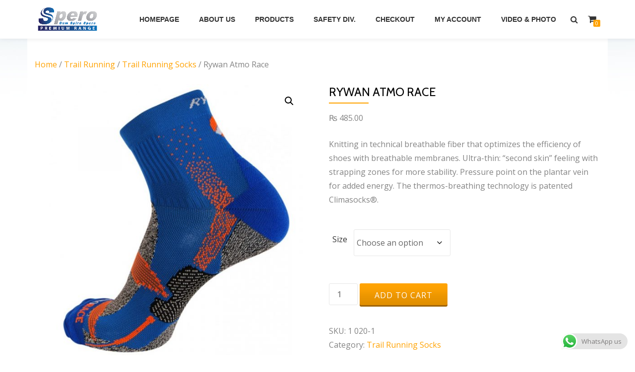

--- FILE ---
content_type: text/html; charset=UTF-8
request_url: https://sports.speroltd.com/product/rywan-atmo-race
body_size: 25293
content:
<!DOCTYPE html>
<html lang="en-US" class="no-js">
<head>
<meta charset="UTF-8">
<meta name="viewport" content="width=device-width, initial-scale=1">
<link rel="profile" href="http://gmpg.org/xfn/11">
<link rel="pingback" href="https://sports.speroltd.com/xmlrpc.php">
<title>Rywan Atmo Race &#8211; Spero Sports</title>
<meta name='robots' content='max-image-preview:large' />
<link rel='dns-prefetch' href='//fonts.googleapis.com' />
<link rel="alternate" type="application/rss+xml" title="Spero Sports &raquo; Feed" href="https://sports.speroltd.com/feed" />
<link rel="alternate" type="application/rss+xml" title="Spero Sports &raquo; Comments Feed" href="https://sports.speroltd.com/comments/feed" />
<link rel="alternate" title="oEmbed (JSON)" type="application/json+oembed" href="https://sports.speroltd.com/wp-json/oembed/1.0/embed?url=https%3A%2F%2Fsports.speroltd.com%2Fproduct%2Frywan-atmo-race" />
<link rel="alternate" title="oEmbed (XML)" type="text/xml+oembed" href="https://sports.speroltd.com/wp-json/oembed/1.0/embed?url=https%3A%2F%2Fsports.speroltd.com%2Fproduct%2Frywan-atmo-race&#038;format=xml" />
		<!-- This site uses the Google Analytics by ExactMetrics plugin v8.11.1 - Using Analytics tracking - https://www.exactmetrics.com/ -->
							<script src="//www.googletagmanager.com/gtag/js?id=G-SMWTLJ27ZK"  data-cfasync="false" data-wpfc-render="false" type="text/javascript" async></script>
			<script data-cfasync="false" data-wpfc-render="false" type="text/javascript">
				var em_version = '8.11.1';
				var em_track_user = true;
				var em_no_track_reason = '';
								var ExactMetricsDefaultLocations = {"page_location":"https:\/\/sports.speroltd.com\/product\/rywan-atmo-race\/"};
								if ( typeof ExactMetricsPrivacyGuardFilter === 'function' ) {
					var ExactMetricsLocations = (typeof ExactMetricsExcludeQuery === 'object') ? ExactMetricsPrivacyGuardFilter( ExactMetricsExcludeQuery ) : ExactMetricsPrivacyGuardFilter( ExactMetricsDefaultLocations );
				} else {
					var ExactMetricsLocations = (typeof ExactMetricsExcludeQuery === 'object') ? ExactMetricsExcludeQuery : ExactMetricsDefaultLocations;
				}

								var disableStrs = [
										'ga-disable-G-SMWTLJ27ZK',
									];

				/* Function to detect opted out users */
				function __gtagTrackerIsOptedOut() {
					for (var index = 0; index < disableStrs.length; index++) {
						if (document.cookie.indexOf(disableStrs[index] + '=true') > -1) {
							return true;
						}
					}

					return false;
				}

				/* Disable tracking if the opt-out cookie exists. */
				if (__gtagTrackerIsOptedOut()) {
					for (var index = 0; index < disableStrs.length; index++) {
						window[disableStrs[index]] = true;
					}
				}

				/* Opt-out function */
				function __gtagTrackerOptout() {
					for (var index = 0; index < disableStrs.length; index++) {
						document.cookie = disableStrs[index] + '=true; expires=Thu, 31 Dec 2099 23:59:59 UTC; path=/';
						window[disableStrs[index]] = true;
					}
				}

				if ('undefined' === typeof gaOptout) {
					function gaOptout() {
						__gtagTrackerOptout();
					}
				}
								window.dataLayer = window.dataLayer || [];

				window.ExactMetricsDualTracker = {
					helpers: {},
					trackers: {},
				};
				if (em_track_user) {
					function __gtagDataLayer() {
						dataLayer.push(arguments);
					}

					function __gtagTracker(type, name, parameters) {
						if (!parameters) {
							parameters = {};
						}

						if (parameters.send_to) {
							__gtagDataLayer.apply(null, arguments);
							return;
						}

						if (type === 'event') {
														parameters.send_to = exactmetrics_frontend.v4_id;
							var hookName = name;
							if (typeof parameters['event_category'] !== 'undefined') {
								hookName = parameters['event_category'] + ':' + name;
							}

							if (typeof ExactMetricsDualTracker.trackers[hookName] !== 'undefined') {
								ExactMetricsDualTracker.trackers[hookName](parameters);
							} else {
								__gtagDataLayer('event', name, parameters);
							}
							
						} else {
							__gtagDataLayer.apply(null, arguments);
						}
					}

					__gtagTracker('js', new Date());
					__gtagTracker('set', {
						'developer_id.dNDMyYj': true,
											});
					if ( ExactMetricsLocations.page_location ) {
						__gtagTracker('set', ExactMetricsLocations);
					}
										__gtagTracker('config', 'G-SMWTLJ27ZK', {"forceSSL":"true"} );
										window.gtag = __gtagTracker;										(function () {
						/* https://developers.google.com/analytics/devguides/collection/analyticsjs/ */
						/* ga and __gaTracker compatibility shim. */
						var noopfn = function () {
							return null;
						};
						var newtracker = function () {
							return new Tracker();
						};
						var Tracker = function () {
							return null;
						};
						var p = Tracker.prototype;
						p.get = noopfn;
						p.set = noopfn;
						p.send = function () {
							var args = Array.prototype.slice.call(arguments);
							args.unshift('send');
							__gaTracker.apply(null, args);
						};
						var __gaTracker = function () {
							var len = arguments.length;
							if (len === 0) {
								return;
							}
							var f = arguments[len - 1];
							if (typeof f !== 'object' || f === null || typeof f.hitCallback !== 'function') {
								if ('send' === arguments[0]) {
									var hitConverted, hitObject = false, action;
									if ('event' === arguments[1]) {
										if ('undefined' !== typeof arguments[3]) {
											hitObject = {
												'eventAction': arguments[3],
												'eventCategory': arguments[2],
												'eventLabel': arguments[4],
												'value': arguments[5] ? arguments[5] : 1,
											}
										}
									}
									if ('pageview' === arguments[1]) {
										if ('undefined' !== typeof arguments[2]) {
											hitObject = {
												'eventAction': 'page_view',
												'page_path': arguments[2],
											}
										}
									}
									if (typeof arguments[2] === 'object') {
										hitObject = arguments[2];
									}
									if (typeof arguments[5] === 'object') {
										Object.assign(hitObject, arguments[5]);
									}
									if ('undefined' !== typeof arguments[1].hitType) {
										hitObject = arguments[1];
										if ('pageview' === hitObject.hitType) {
											hitObject.eventAction = 'page_view';
										}
									}
									if (hitObject) {
										action = 'timing' === arguments[1].hitType ? 'timing_complete' : hitObject.eventAction;
										hitConverted = mapArgs(hitObject);
										__gtagTracker('event', action, hitConverted);
									}
								}
								return;
							}

							function mapArgs(args) {
								var arg, hit = {};
								var gaMap = {
									'eventCategory': 'event_category',
									'eventAction': 'event_action',
									'eventLabel': 'event_label',
									'eventValue': 'event_value',
									'nonInteraction': 'non_interaction',
									'timingCategory': 'event_category',
									'timingVar': 'name',
									'timingValue': 'value',
									'timingLabel': 'event_label',
									'page': 'page_path',
									'location': 'page_location',
									'title': 'page_title',
									'referrer' : 'page_referrer',
								};
								for (arg in args) {
																		if (!(!args.hasOwnProperty(arg) || !gaMap.hasOwnProperty(arg))) {
										hit[gaMap[arg]] = args[arg];
									} else {
										hit[arg] = args[arg];
									}
								}
								return hit;
							}

							try {
								f.hitCallback();
							} catch (ex) {
							}
						};
						__gaTracker.create = newtracker;
						__gaTracker.getByName = newtracker;
						__gaTracker.getAll = function () {
							return [];
						};
						__gaTracker.remove = noopfn;
						__gaTracker.loaded = true;
						window['__gaTracker'] = __gaTracker;
					})();
									} else {
										console.log("");
					(function () {
						function __gtagTracker() {
							return null;
						}

						window['__gtagTracker'] = __gtagTracker;
						window['gtag'] = __gtagTracker;
					})();
									}
			</script>
							<!-- / Google Analytics by ExactMetrics -->
		<style id='wp-img-auto-sizes-contain-inline-css' type='text/css'>
img:is([sizes=auto i],[sizes^="auto," i]){contain-intrinsic-size:3000px 1500px}
/*# sourceURL=wp-img-auto-sizes-contain-inline-css */
</style>
<link rel='stylesheet' id='ht_ctc_main_css-css' href='https://sports.speroltd.com/wp-content/plugins/click-to-chat-for-whatsapp/new/inc/assets/css/main.css?ver=4.36' type='text/css' media='all' />
<style id='wp-emoji-styles-inline-css' type='text/css'>

	img.wp-smiley, img.emoji {
		display: inline !important;
		border: none !important;
		box-shadow: none !important;
		height: 1em !important;
		width: 1em !important;
		margin: 0 0.07em !important;
		vertical-align: -0.1em !important;
		background: none !important;
		padding: 0 !important;
	}
/*# sourceURL=wp-emoji-styles-inline-css */
</style>
<style id='wp-block-library-inline-css' type='text/css'>
:root{--wp-block-synced-color:#7a00df;--wp-block-synced-color--rgb:122,0,223;--wp-bound-block-color:var(--wp-block-synced-color);--wp-editor-canvas-background:#ddd;--wp-admin-theme-color:#007cba;--wp-admin-theme-color--rgb:0,124,186;--wp-admin-theme-color-darker-10:#006ba1;--wp-admin-theme-color-darker-10--rgb:0,107,160.5;--wp-admin-theme-color-darker-20:#005a87;--wp-admin-theme-color-darker-20--rgb:0,90,135;--wp-admin-border-width-focus:2px}@media (min-resolution:192dpi){:root{--wp-admin-border-width-focus:1.5px}}.wp-element-button{cursor:pointer}:root .has-very-light-gray-background-color{background-color:#eee}:root .has-very-dark-gray-background-color{background-color:#313131}:root .has-very-light-gray-color{color:#eee}:root .has-very-dark-gray-color{color:#313131}:root .has-vivid-green-cyan-to-vivid-cyan-blue-gradient-background{background:linear-gradient(135deg,#00d084,#0693e3)}:root .has-purple-crush-gradient-background{background:linear-gradient(135deg,#34e2e4,#4721fb 50%,#ab1dfe)}:root .has-hazy-dawn-gradient-background{background:linear-gradient(135deg,#faaca8,#dad0ec)}:root .has-subdued-olive-gradient-background{background:linear-gradient(135deg,#fafae1,#67a671)}:root .has-atomic-cream-gradient-background{background:linear-gradient(135deg,#fdd79a,#004a59)}:root .has-nightshade-gradient-background{background:linear-gradient(135deg,#330968,#31cdcf)}:root .has-midnight-gradient-background{background:linear-gradient(135deg,#020381,#2874fc)}:root{--wp--preset--font-size--normal:16px;--wp--preset--font-size--huge:42px}.has-regular-font-size{font-size:1em}.has-larger-font-size{font-size:2.625em}.has-normal-font-size{font-size:var(--wp--preset--font-size--normal)}.has-huge-font-size{font-size:var(--wp--preset--font-size--huge)}.has-text-align-center{text-align:center}.has-text-align-left{text-align:left}.has-text-align-right{text-align:right}.has-fit-text{white-space:nowrap!important}#end-resizable-editor-section{display:none}.aligncenter{clear:both}.items-justified-left{justify-content:flex-start}.items-justified-center{justify-content:center}.items-justified-right{justify-content:flex-end}.items-justified-space-between{justify-content:space-between}.screen-reader-text{border:0;clip-path:inset(50%);height:1px;margin:-1px;overflow:hidden;padding:0;position:absolute;width:1px;word-wrap:normal!important}.screen-reader-text:focus{background-color:#ddd;clip-path:none;color:#444;display:block;font-size:1em;height:auto;left:5px;line-height:normal;padding:15px 23px 14px;text-decoration:none;top:5px;width:auto;z-index:100000}html :where(.has-border-color){border-style:solid}html :where([style*=border-top-color]){border-top-style:solid}html :where([style*=border-right-color]){border-right-style:solid}html :where([style*=border-bottom-color]){border-bottom-style:solid}html :where([style*=border-left-color]){border-left-style:solid}html :where([style*=border-width]){border-style:solid}html :where([style*=border-top-width]){border-top-style:solid}html :where([style*=border-right-width]){border-right-style:solid}html :where([style*=border-bottom-width]){border-bottom-style:solid}html :where([style*=border-left-width]){border-left-style:solid}html :where(img[class*=wp-image-]){height:auto;max-width:100%}:where(figure){margin:0 0 1em}html :where(.is-position-sticky){--wp-admin--admin-bar--position-offset:var(--wp-admin--admin-bar--height,0px)}@media screen and (max-width:600px){html :where(.is-position-sticky){--wp-admin--admin-bar--position-offset:0px}}

/*# sourceURL=wp-block-library-inline-css */
</style><style id='global-styles-inline-css' type='text/css'>
:root{--wp--preset--aspect-ratio--square: 1;--wp--preset--aspect-ratio--4-3: 4/3;--wp--preset--aspect-ratio--3-4: 3/4;--wp--preset--aspect-ratio--3-2: 3/2;--wp--preset--aspect-ratio--2-3: 2/3;--wp--preset--aspect-ratio--16-9: 16/9;--wp--preset--aspect-ratio--9-16: 9/16;--wp--preset--color--black: #000000;--wp--preset--color--cyan-bluish-gray: #abb8c3;--wp--preset--color--white: #ffffff;--wp--preset--color--pale-pink: #f78da7;--wp--preset--color--vivid-red: #cf2e2e;--wp--preset--color--luminous-vivid-orange: #ff6900;--wp--preset--color--luminous-vivid-amber: #fcb900;--wp--preset--color--light-green-cyan: #7bdcb5;--wp--preset--color--vivid-green-cyan: #00d084;--wp--preset--color--pale-cyan-blue: #8ed1fc;--wp--preset--color--vivid-cyan-blue: #0693e3;--wp--preset--color--vivid-purple: #9b51e0;--wp--preset--gradient--vivid-cyan-blue-to-vivid-purple: linear-gradient(135deg,rgb(6,147,227) 0%,rgb(155,81,224) 100%);--wp--preset--gradient--light-green-cyan-to-vivid-green-cyan: linear-gradient(135deg,rgb(122,220,180) 0%,rgb(0,208,130) 100%);--wp--preset--gradient--luminous-vivid-amber-to-luminous-vivid-orange: linear-gradient(135deg,rgb(252,185,0) 0%,rgb(255,105,0) 100%);--wp--preset--gradient--luminous-vivid-orange-to-vivid-red: linear-gradient(135deg,rgb(255,105,0) 0%,rgb(207,46,46) 100%);--wp--preset--gradient--very-light-gray-to-cyan-bluish-gray: linear-gradient(135deg,rgb(238,238,238) 0%,rgb(169,184,195) 100%);--wp--preset--gradient--cool-to-warm-spectrum: linear-gradient(135deg,rgb(74,234,220) 0%,rgb(151,120,209) 20%,rgb(207,42,186) 40%,rgb(238,44,130) 60%,rgb(251,105,98) 80%,rgb(254,248,76) 100%);--wp--preset--gradient--blush-light-purple: linear-gradient(135deg,rgb(255,206,236) 0%,rgb(152,150,240) 100%);--wp--preset--gradient--blush-bordeaux: linear-gradient(135deg,rgb(254,205,165) 0%,rgb(254,45,45) 50%,rgb(107,0,62) 100%);--wp--preset--gradient--luminous-dusk: linear-gradient(135deg,rgb(255,203,112) 0%,rgb(199,81,192) 50%,rgb(65,88,208) 100%);--wp--preset--gradient--pale-ocean: linear-gradient(135deg,rgb(255,245,203) 0%,rgb(182,227,212) 50%,rgb(51,167,181) 100%);--wp--preset--gradient--electric-grass: linear-gradient(135deg,rgb(202,248,128) 0%,rgb(113,206,126) 100%);--wp--preset--gradient--midnight: linear-gradient(135deg,rgb(2,3,129) 0%,rgb(40,116,252) 100%);--wp--preset--font-size--small: 13px;--wp--preset--font-size--medium: 20px;--wp--preset--font-size--large: 36px;--wp--preset--font-size--x-large: 42px;--wp--preset--spacing--20: 0.44rem;--wp--preset--spacing--30: 0.67rem;--wp--preset--spacing--40: 1rem;--wp--preset--spacing--50: 1.5rem;--wp--preset--spacing--60: 2.25rem;--wp--preset--spacing--70: 3.38rem;--wp--preset--spacing--80: 5.06rem;--wp--preset--shadow--natural: 6px 6px 9px rgba(0, 0, 0, 0.2);--wp--preset--shadow--deep: 12px 12px 50px rgba(0, 0, 0, 0.4);--wp--preset--shadow--sharp: 6px 6px 0px rgba(0, 0, 0, 0.2);--wp--preset--shadow--outlined: 6px 6px 0px -3px rgb(255, 255, 255), 6px 6px rgb(0, 0, 0);--wp--preset--shadow--crisp: 6px 6px 0px rgb(0, 0, 0);}:where(.is-layout-flex){gap: 0.5em;}:where(.is-layout-grid){gap: 0.5em;}body .is-layout-flex{display: flex;}.is-layout-flex{flex-wrap: wrap;align-items: center;}.is-layout-flex > :is(*, div){margin: 0;}body .is-layout-grid{display: grid;}.is-layout-grid > :is(*, div){margin: 0;}:where(.wp-block-columns.is-layout-flex){gap: 2em;}:where(.wp-block-columns.is-layout-grid){gap: 2em;}:where(.wp-block-post-template.is-layout-flex){gap: 1.25em;}:where(.wp-block-post-template.is-layout-grid){gap: 1.25em;}.has-black-color{color: var(--wp--preset--color--black) !important;}.has-cyan-bluish-gray-color{color: var(--wp--preset--color--cyan-bluish-gray) !important;}.has-white-color{color: var(--wp--preset--color--white) !important;}.has-pale-pink-color{color: var(--wp--preset--color--pale-pink) !important;}.has-vivid-red-color{color: var(--wp--preset--color--vivid-red) !important;}.has-luminous-vivid-orange-color{color: var(--wp--preset--color--luminous-vivid-orange) !important;}.has-luminous-vivid-amber-color{color: var(--wp--preset--color--luminous-vivid-amber) !important;}.has-light-green-cyan-color{color: var(--wp--preset--color--light-green-cyan) !important;}.has-vivid-green-cyan-color{color: var(--wp--preset--color--vivid-green-cyan) !important;}.has-pale-cyan-blue-color{color: var(--wp--preset--color--pale-cyan-blue) !important;}.has-vivid-cyan-blue-color{color: var(--wp--preset--color--vivid-cyan-blue) !important;}.has-vivid-purple-color{color: var(--wp--preset--color--vivid-purple) !important;}.has-black-background-color{background-color: var(--wp--preset--color--black) !important;}.has-cyan-bluish-gray-background-color{background-color: var(--wp--preset--color--cyan-bluish-gray) !important;}.has-white-background-color{background-color: var(--wp--preset--color--white) !important;}.has-pale-pink-background-color{background-color: var(--wp--preset--color--pale-pink) !important;}.has-vivid-red-background-color{background-color: var(--wp--preset--color--vivid-red) !important;}.has-luminous-vivid-orange-background-color{background-color: var(--wp--preset--color--luminous-vivid-orange) !important;}.has-luminous-vivid-amber-background-color{background-color: var(--wp--preset--color--luminous-vivid-amber) !important;}.has-light-green-cyan-background-color{background-color: var(--wp--preset--color--light-green-cyan) !important;}.has-vivid-green-cyan-background-color{background-color: var(--wp--preset--color--vivid-green-cyan) !important;}.has-pale-cyan-blue-background-color{background-color: var(--wp--preset--color--pale-cyan-blue) !important;}.has-vivid-cyan-blue-background-color{background-color: var(--wp--preset--color--vivid-cyan-blue) !important;}.has-vivid-purple-background-color{background-color: var(--wp--preset--color--vivid-purple) !important;}.has-black-border-color{border-color: var(--wp--preset--color--black) !important;}.has-cyan-bluish-gray-border-color{border-color: var(--wp--preset--color--cyan-bluish-gray) !important;}.has-white-border-color{border-color: var(--wp--preset--color--white) !important;}.has-pale-pink-border-color{border-color: var(--wp--preset--color--pale-pink) !important;}.has-vivid-red-border-color{border-color: var(--wp--preset--color--vivid-red) !important;}.has-luminous-vivid-orange-border-color{border-color: var(--wp--preset--color--luminous-vivid-orange) !important;}.has-luminous-vivid-amber-border-color{border-color: var(--wp--preset--color--luminous-vivid-amber) !important;}.has-light-green-cyan-border-color{border-color: var(--wp--preset--color--light-green-cyan) !important;}.has-vivid-green-cyan-border-color{border-color: var(--wp--preset--color--vivid-green-cyan) !important;}.has-pale-cyan-blue-border-color{border-color: var(--wp--preset--color--pale-cyan-blue) !important;}.has-vivid-cyan-blue-border-color{border-color: var(--wp--preset--color--vivid-cyan-blue) !important;}.has-vivid-purple-border-color{border-color: var(--wp--preset--color--vivid-purple) !important;}.has-vivid-cyan-blue-to-vivid-purple-gradient-background{background: var(--wp--preset--gradient--vivid-cyan-blue-to-vivid-purple) !important;}.has-light-green-cyan-to-vivid-green-cyan-gradient-background{background: var(--wp--preset--gradient--light-green-cyan-to-vivid-green-cyan) !important;}.has-luminous-vivid-amber-to-luminous-vivid-orange-gradient-background{background: var(--wp--preset--gradient--luminous-vivid-amber-to-luminous-vivid-orange) !important;}.has-luminous-vivid-orange-to-vivid-red-gradient-background{background: var(--wp--preset--gradient--luminous-vivid-orange-to-vivid-red) !important;}.has-very-light-gray-to-cyan-bluish-gray-gradient-background{background: var(--wp--preset--gradient--very-light-gray-to-cyan-bluish-gray) !important;}.has-cool-to-warm-spectrum-gradient-background{background: var(--wp--preset--gradient--cool-to-warm-spectrum) !important;}.has-blush-light-purple-gradient-background{background: var(--wp--preset--gradient--blush-light-purple) !important;}.has-blush-bordeaux-gradient-background{background: var(--wp--preset--gradient--blush-bordeaux) !important;}.has-luminous-dusk-gradient-background{background: var(--wp--preset--gradient--luminous-dusk) !important;}.has-pale-ocean-gradient-background{background: var(--wp--preset--gradient--pale-ocean) !important;}.has-electric-grass-gradient-background{background: var(--wp--preset--gradient--electric-grass) !important;}.has-midnight-gradient-background{background: var(--wp--preset--gradient--midnight) !important;}.has-small-font-size{font-size: var(--wp--preset--font-size--small) !important;}.has-medium-font-size{font-size: var(--wp--preset--font-size--medium) !important;}.has-large-font-size{font-size: var(--wp--preset--font-size--large) !important;}.has-x-large-font-size{font-size: var(--wp--preset--font-size--x-large) !important;}
/*# sourceURL=global-styles-inline-css */
</style>

<style id='classic-theme-styles-inline-css' type='text/css'>
/*! This file is auto-generated */
.wp-block-button__link{color:#fff;background-color:#32373c;border-radius:9999px;box-shadow:none;text-decoration:none;padding:calc(.667em + 2px) calc(1.333em + 2px);font-size:1.125em}.wp-block-file__button{background:#32373c;color:#fff;text-decoration:none}
/*# sourceURL=/wp-includes/css/classic-themes.min.css */
</style>
<link rel='stylesheet' id='aps-animate-css-css' href='https://sports.speroltd.com/wp-content/plugins/accesspress-social-icons/css/animate.css?ver=1.8.5' type='text/css' media='all' />
<link rel='stylesheet' id='aps-frontend-css-css' href='https://sports.speroltd.com/wp-content/plugins/accesspress-social-icons/css/frontend.css?ver=1.8.5' type='text/css' media='all' />
<link rel='stylesheet' id='azera-shop-companion-style-css' href='https://sports.speroltd.com/wp-content/plugins/azera-shop-companion/css/style.css?ver=6.9' type='text/css' media='all' />
<link rel='stylesheet' id='contact-form-7-css' href='https://sports.speroltd.com/wp-content/plugins/contact-form-7/includes/css/styles.css?ver=6.1.4' type='text/css' media='all' />
<link rel='stylesheet' id='photoswipe-css' href='https://sports.speroltd.com/wp-content/plugins/woocommerce/assets/css/photoswipe/photoswipe.min.css?ver=10.4.3' type='text/css' media='all' />
<link rel='stylesheet' id='photoswipe-default-skin-css' href='https://sports.speroltd.com/wp-content/plugins/woocommerce/assets/css/photoswipe/default-skin/default-skin.min.css?ver=10.4.3' type='text/css' media='all' />
<link rel='stylesheet' id='woocommerce-layout-css' href='https://sports.speroltd.com/wp-content/plugins/woocommerce/assets/css/woocommerce-layout.css?ver=10.4.3' type='text/css' media='all' />
<link rel='stylesheet' id='woocommerce-smallscreen-css' href='https://sports.speroltd.com/wp-content/plugins/woocommerce/assets/css/woocommerce-smallscreen.css?ver=10.4.3' type='text/css' media='only screen and (max-width: 768px)' />
<link rel='stylesheet' id='woocommerce-general-css' href='https://sports.speroltd.com/wp-content/plugins/woocommerce/assets/css/woocommerce.css?ver=10.4.3' type='text/css' media='all' />
<style id='woocommerce-inline-inline-css' type='text/css'>
.woocommerce form .form-row .required { visibility: visible; }
/*# sourceURL=woocommerce-inline-inline-css */
</style>
<link rel='stylesheet' id='azera-shop-font-css' href='//fonts.googleapis.com/css?family=Cabin%3A400%2C600%7COpen+Sans%3A400%2C300%2C600&#038;ver=6.9' type='text/css' media='all' />
<link rel='stylesheet' id='azera-shop-fontawesome-css' href='https://sports.speroltd.com/wp-content/themes/azera-shop/css/font-awesome.min.css?ver=4.4.0' type='text/css' media='all' />
<link rel='stylesheet' id='azera-shop-bootstrap-style-css' href='https://sports.speroltd.com/wp-content/themes/azera-shop/css/bootstrap.min.css?ver=3.3.1' type='text/css' media='all' />
<link rel='stylesheet' id='azera-shop-style-css' href='https://sports.speroltd.com/wp-content/themes/azera-shop/style.css?ver=1.0.0' type='text/css' media='all' />
<style id='azera-shop-style-inline-css' type='text/css'>
.dark-text { color: #1e73be }body{ color: #848484}.overlay-layer-wrap{ background:rgba(0, 0, 0, 0.1);}.archive-top .section-overlay-layer{ background:rgba(0, 0, 0, 0.1);}
/*# sourceURL=azera-shop-style-inline-css */
</style>
<script type="text/javascript" src="https://sports.speroltd.com/wp-includes/js/jquery/jquery.min.js?ver=3.7.1" id="jquery-core-js"></script>
<script type="text/javascript" src="https://sports.speroltd.com/wp-includes/js/jquery/jquery-migrate.min.js?ver=3.4.1" id="jquery-migrate-js"></script>
<script type="text/javascript" src="https://sports.speroltd.com/wp-content/plugins/google-analytics-dashboard-for-wp/assets/js/frontend-gtag.min.js?ver=8.11.1" id="exactmetrics-frontend-script-js" async="async" data-wp-strategy="async"></script>
<script data-cfasync="false" data-wpfc-render="false" type="text/javascript" id='exactmetrics-frontend-script-js-extra'>/* <![CDATA[ */
var exactmetrics_frontend = {"js_events_tracking":"true","download_extensions":"zip,mp3,mpeg,pdf,docx,pptx,xlsx,rar","inbound_paths":"[{\"path\":\"\\\/go\\\/\",\"label\":\"affiliate\"},{\"path\":\"\\\/recommend\\\/\",\"label\":\"affiliate\"}]","home_url":"https:\/\/sports.speroltd.com","hash_tracking":"false","v4_id":"G-SMWTLJ27ZK"};/* ]]> */
</script>
<script type="text/javascript" src="https://sports.speroltd.com/wp-content/plugins/accesspress-social-icons/js/frontend.js?ver=1.8.5" id="aps-frontend-js-js"></script>
<script type="text/javascript" src="https://sports.speroltd.com/wp-content/plugins/woocommerce/assets/js/jquery-blockui/jquery.blockUI.min.js?ver=2.7.0-wc.10.4.3" id="wc-jquery-blockui-js" defer="defer" data-wp-strategy="defer"></script>
<script type="text/javascript" id="wc-add-to-cart-js-extra">
/* <![CDATA[ */
var wc_add_to_cart_params = {"ajax_url":"/wp-admin/admin-ajax.php","wc_ajax_url":"/?wc-ajax=%%endpoint%%","i18n_view_cart":"View cart","cart_url":"https://sports.speroltd.com/cart","is_cart":"","cart_redirect_after_add":"no"};
//# sourceURL=wc-add-to-cart-js-extra
/* ]]> */
</script>
<script type="text/javascript" src="https://sports.speroltd.com/wp-content/plugins/woocommerce/assets/js/frontend/add-to-cart.min.js?ver=10.4.3" id="wc-add-to-cart-js" defer="defer" data-wp-strategy="defer"></script>
<script type="text/javascript" src="https://sports.speroltd.com/wp-content/plugins/woocommerce/assets/js/zoom/jquery.zoom.min.js?ver=1.7.21-wc.10.4.3" id="wc-zoom-js" defer="defer" data-wp-strategy="defer"></script>
<script type="text/javascript" src="https://sports.speroltd.com/wp-content/plugins/woocommerce/assets/js/flexslider/jquery.flexslider.min.js?ver=2.7.2-wc.10.4.3" id="wc-flexslider-js" defer="defer" data-wp-strategy="defer"></script>
<script type="text/javascript" src="https://sports.speroltd.com/wp-content/plugins/woocommerce/assets/js/photoswipe/photoswipe.min.js?ver=4.1.1-wc.10.4.3" id="wc-photoswipe-js" defer="defer" data-wp-strategy="defer"></script>
<script type="text/javascript" src="https://sports.speroltd.com/wp-content/plugins/woocommerce/assets/js/photoswipe/photoswipe-ui-default.min.js?ver=4.1.1-wc.10.4.3" id="wc-photoswipe-ui-default-js" defer="defer" data-wp-strategy="defer"></script>
<script type="text/javascript" id="wc-single-product-js-extra">
/* <![CDATA[ */
var wc_single_product_params = {"i18n_required_rating_text":"Please select a rating","i18n_rating_options":["1 of 5 stars","2 of 5 stars","3 of 5 stars","4 of 5 stars","5 of 5 stars"],"i18n_product_gallery_trigger_text":"View full-screen image gallery","review_rating_required":"yes","flexslider":{"rtl":false,"animation":"slide","smoothHeight":true,"directionNav":false,"controlNav":"thumbnails","slideshow":false,"animationSpeed":500,"animationLoop":false,"allowOneSlide":false},"zoom_enabled":"1","zoom_options":[],"photoswipe_enabled":"1","photoswipe_options":{"shareEl":false,"closeOnScroll":false,"history":false,"hideAnimationDuration":0,"showAnimationDuration":0},"flexslider_enabled":"1"};
//# sourceURL=wc-single-product-js-extra
/* ]]> */
</script>
<script type="text/javascript" src="https://sports.speroltd.com/wp-content/plugins/woocommerce/assets/js/frontend/single-product.min.js?ver=10.4.3" id="wc-single-product-js" defer="defer" data-wp-strategy="defer"></script>
<script type="text/javascript" src="https://sports.speroltd.com/wp-content/plugins/woocommerce/assets/js/js-cookie/js.cookie.min.js?ver=2.1.4-wc.10.4.3" id="wc-js-cookie-js" defer="defer" data-wp-strategy="defer"></script>
<script type="text/javascript" id="woocommerce-js-extra">
/* <![CDATA[ */
var woocommerce_params = {"ajax_url":"/wp-admin/admin-ajax.php","wc_ajax_url":"/?wc-ajax=%%endpoint%%","i18n_password_show":"Show password","i18n_password_hide":"Hide password"};
//# sourceURL=woocommerce-js-extra
/* ]]> */
</script>
<script type="text/javascript" src="https://sports.speroltd.com/wp-content/plugins/woocommerce/assets/js/frontend/woocommerce.min.js?ver=10.4.3" id="woocommerce-js" defer="defer" data-wp-strategy="defer"></script>
<link rel="https://api.w.org/" href="https://sports.speroltd.com/wp-json/" /><link rel="alternate" title="JSON" type="application/json" href="https://sports.speroltd.com/wp-json/wp/v2/product/1997" /><link rel="EditURI" type="application/rsd+xml" title="RSD" href="https://sports.speroltd.com/xmlrpc.php?rsd" />
<meta name="generator" content="WordPress 6.9" />
<meta name="generator" content="WooCommerce 10.4.3" />
<link rel="canonical" href="https://sports.speroltd.com/product/rywan-atmo-race" />
<link rel='shortlink' href='https://sports.speroltd.com/?p=1997' />
<style type="text/css" media="screen">input#akismet_privacy_check { float: left; margin: 7px 7px 7px 0; width: 13px; }</style>
        <script type="text/javascript">
            var jQueryMigrateHelperHasSentDowngrade = false;

			window.onerror = function( msg, url, line, col, error ) {
				// Break out early, do not processing if a downgrade reqeust was already sent.
				if ( jQueryMigrateHelperHasSentDowngrade ) {
					return true;
                }

				var xhr = new XMLHttpRequest();
				var nonce = 'd4863176d7';
				var jQueryFunctions = [
					'andSelf',
					'browser',
					'live',
					'boxModel',
					'support.boxModel',
					'size',
					'swap',
					'clean',
					'sub',
                ];
				var match_pattern = /\)\.(.+?) is not a function/;
                var erroredFunction = msg.match( match_pattern );

                // If there was no matching functions, do not try to downgrade.
                if ( null === erroredFunction || typeof erroredFunction !== 'object' || typeof erroredFunction[1] === "undefined" || -1 === jQueryFunctions.indexOf( erroredFunction[1] ) ) {
                    return true;
                }

                // Set that we've now attempted a downgrade request.
                jQueryMigrateHelperHasSentDowngrade = true;

				xhr.open( 'POST', 'https://sports.speroltd.com/wp-admin/admin-ajax.php' );
				xhr.setRequestHeader( 'Content-Type', 'application/x-www-form-urlencoded' );
				xhr.onload = function () {
					var response,
                        reload = false;

					if ( 200 === xhr.status ) {
                        try {
                        	response = JSON.parse( xhr.response );

                        	reload = response.data.reload;
                        } catch ( e ) {
                        	reload = false;
                        }
                    }

					// Automatically reload the page if a deprecation caused an automatic downgrade, ensure visitors get the best possible experience.
					if ( reload ) {
						location.reload();
                    }
				};

				xhr.send( encodeURI( 'action=jquery-migrate-downgrade-version&_wpnonce=' + nonce ) );

				// Suppress error alerts in older browsers
				return true;
			}
        </script>

		<!--[if lt IE 9]>
<script src="https://sports.speroltd.com/wp-content/themes/azera-shop/js/html5shiv.min.js"></script>
<![endif]-->
	<noscript><style>.woocommerce-product-gallery{ opacity: 1 !important; }</style></noscript>
	<style type="text/css" id="custom-background-css">
body.custom-background { background-image: url("https://sports.speroltd.com/wp-content/uploads/2017/08/headerGradient3.jpg"); background-position: left top; background-size: contain; background-repeat: no-repeat; background-attachment: fixed; }
</style>
	<link rel="icon" href="https://sports.speroltd.com/wp-content/uploads/2017/08/cropped-SperoS-32x32.jpg" sizes="32x32" />
<link rel="icon" href="https://sports.speroltd.com/wp-content/uploads/2017/08/cropped-SperoS-192x192.jpg" sizes="192x192" />
<link rel="apple-touch-icon" href="https://sports.speroltd.com/wp-content/uploads/2017/08/cropped-SperoS-180x180.jpg" />
<meta name="msapplication-TileImage" content="https://sports.speroltd.com/wp-content/uploads/2017/08/cropped-SperoS-270x270.jpg" />
		<style type="text/css" id="wp-custom-css">
			/*
You can add your own CSS here.


Click the help icon above to learn more.
*/		</style>
		<link rel='stylesheet' id='wc-blocks-style-css' href='https://sports.speroltd.com/wp-content/plugins/woocommerce/assets/client/blocks/wc-blocks.css?ver=wc-10.4.3' type='text/css' media='all' />
<link rel='stylesheet' id='select2-css' href='https://sports.speroltd.com/wp-content/plugins/woocommerce/assets/css/select2.css?ver=10.4.3' type='text/css' media='all' />
</head>

<body itemscope itemtype="http://schema.org/WebPage" class="wp-singular product-template-default single single-product postid-1997 custom-background wp-theme-azera-shop theme-azera-shop woocommerce woocommerce-page woocommerce-no-js" dir="
																			ltr">
<a class="skip-link screen-reader-text" href="#content">Skip to content</a>
<header itemscope itemtype="http://schema.org/WPHeader" id="masthead" role="banner" data-stellar-background-ratio="0.5" class="header header-style-one site-header">

	<!-- COLOR OVER IMAGE -->
		<div class="overlay-layer-nav
	sticky-navigation-open">

		<!-- STICKY NAVIGATION -->
		<div class="navbar navbar-inverse bs-docs-nav navbar-fixed-top sticky-navigation appear-on-scroll">
			<!-- CONTAINER -->
			<div class="container">



				<div class="header-container-wrap">

					<div class="navbar-header navbar-header-wrap">

						<!-- LOGO -->
						<div class="header-logo-wrap">
							<a href="https://sports.speroltd.com/" class="navbar-brand" title="Spero Sports"><img src="https://sports.speroltd.com/wp-content/uploads/2017/08/SperoPremium-Rec.jpg" alt="Spero Sports"></a><div class="header-logo-wrap text-header azera_shop_only_customizer"><h1 itemprop="headline" id="site-title" class="site-title"><a href="https://sports.speroltd.com/" title="Spero Sports" rel="home">Spero Sports</a></h1><p itemprop="description" id="site-description" class="site-description"></p></div>						</div>

						<div class="header-button-wrap">
							<button title='Toggle Menu' aria-controls='menu-main-menu' aria-expanded='false' type="button" class="navbar-toggle menu-toggle" id="menu-toggle" data-toggle="collapse" data-target="#menu-primary">
								<span class="screen-reader-text">Toggle navigation</span>
								<span class="icon-bar"></span>
								<span class="icon-bar"></span>
								<span class="icon-bar"></span>
							</button>
						</div><!-- .header-button-wrap -->

					</div><!-- .navbar-header-wrap -->


					<!-- MENU -->
					<div class="header-nav-wrap">
						<div itemscope itemtype="http://schema.org/SiteNavigationElement" aria-label="Primary Menu" id="menu-primary" class="navbar-collapse collapse">
							<!-- LOGO ON STICKY NAV BAR -->
							<div id="site-header-menu" class="site-header-menu">
								<nav id="site-navigation" class="main-navigation" role="navigation">
									<div class="menu-main-menu-container"><ul id="menu-main-menu" class="primary-menu small-text"><li id="menu-item-37" class="menu-item menu-item-type-post_type menu-item-object-page menu-item-home menu-item-37"><a href="https://sports.speroltd.com/">Homepage</a></li>
<li id="menu-item-38" class="menu-item menu-item-type-post_type menu-item-object-page menu-item-38"><a href="https://sports.speroltd.com/about-us">About Us</a></li>
<li id="menu-item-96" class="menu-item menu-item-type-post_type menu-item-object-page current_page_parent menu-item-96"><a href="https://sports.speroltd.com/shop">Products</a></li>
<li id="menu-item-457" class="menu-item menu-item-type-post_type menu-item-object-page menu-item-457"><a href="https://sports.speroltd.com/safety-division">Safety Div.</a></li>
<li id="menu-item-100" class="menu-item menu-item-type-post_type menu-item-object-page menu-item-100"><a href="https://sports.speroltd.com/checkout">Checkout</a></li>
<li id="menu-item-102" class="menu-item menu-item-type-post_type menu-item-object-page menu-item-102"><a href="https://sports.speroltd.com/my-account">My account</a></li>
<li id="menu-item-4591" class="menu-item menu-item-type-post_type menu-item-object-page menu-item-4591"><a href="https://sports.speroltd.com/video-production-photography">Video &#038; Photo</a></li>
</ul></div>								</nav>
							</div>
						</div><!-- .navbar-collapse -->
					</div><!-- .header-nav-wrap -->

											<div class="header-icons-wrap">

							<div class="header-search">
								<div class="fa fa-search header-search-button"></div>
								<div class="header-search-input">
									<form role="search" method="get" class="woocommerce-product-search" action="https://sports.speroltd.com/">
										<input type="search" class="search-field" placeholder="Search Products&hellip;" value="" name="s" title="Search for:" />
										<input type="submit" value="Search" />
										<input type="hidden" name="post_type" value="product" />
									</form>
								</div>
							</div>

															<div class="navbar-cart-inner">
									<a href="https://sports.speroltd.com/cart" title="View your shopping cart" class="cart-contents">
										<span class="fa fa-shopping-cart"></span>
										<span class="cart-item-number">0</span>
									</a>
								</div>
							
						</div>
					
				</div><!--  -->



			</div>
			<!-- /END CONTAINER -->
		</div>
		<!-- /END STICKY NAVIGATION -->

	    </div>
    </header>
	    <div class="content-wrap">
    <div class="container content-background">
	    <div id="primary" class="content-area col-md-12">
	<nav class="woocommerce-breadcrumb" aria-label="Breadcrumb"><a href="https://sports.speroltd.com">Home</a>&nbsp;&#47;&nbsp;<a href="https://sports.speroltd.com/product-category/trail-running">Trail Running</a>&nbsp;&#47;&nbsp;<a href="https://sports.speroltd.com/product-category/trail-running/trail-running-socks">Trail Running Socks</a>&nbsp;&#47;&nbsp;Rywan Atmo Race</nav>
					
			<div class="woocommerce-notices-wrapper"></div><div id="product-1997" class="product type-product post-1997 status-publish first instock product_cat-trail-running-socks has-post-thumbnail taxable shipping-taxable purchasable product-type-variable">

	<div class="woocommerce-product-gallery woocommerce-product-gallery--with-images woocommerce-product-gallery--columns-4 images" data-columns="4" style="opacity: 0; transition: opacity .25s ease-in-out;">
	<div class="woocommerce-product-gallery__wrapper">
		<div data-thumb="https://sports.speroltd.com/wp-content/uploads/2019/08/tige-courte-atmo-race-climasocks-100x100.jpg" data-thumb-alt="Rywan Atmo Race" data-thumb-srcset="https://sports.speroltd.com/wp-content/uploads/2019/08/tige-courte-atmo-race-climasocks-100x100.jpg 100w, https://sports.speroltd.com/wp-content/uploads/2019/08/tige-courte-atmo-race-climasocks-300x300.jpg 300w, https://sports.speroltd.com/wp-content/uploads/2019/08/tige-courte-atmo-race-climasocks-600x600.jpg 600w, https://sports.speroltd.com/wp-content/uploads/2019/08/tige-courte-atmo-race-climasocks-150x150.jpg 150w, https://sports.speroltd.com/wp-content/uploads/2019/08/tige-courte-atmo-race-climasocks-768x768.jpg 768w, https://sports.speroltd.com/wp-content/uploads/2019/08/tige-courte-atmo-race-climasocks-350x350.jpg 350w, https://sports.speroltd.com/wp-content/uploads/2019/08/tige-courte-atmo-race-climasocks.jpg 800w"  data-thumb-sizes="(max-width: 100px) 100vw, 100px" class="woocommerce-product-gallery__image"><a href="https://sports.speroltd.com/wp-content/uploads/2019/08/tige-courte-atmo-race-climasocks.jpg"><img width="600" height="600" src="https://sports.speroltd.com/wp-content/uploads/2019/08/tige-courte-atmo-race-climasocks-600x600.jpg" class="wp-post-image" alt="Rywan Atmo Race" data-caption="" data-src="https://sports.speroltd.com/wp-content/uploads/2019/08/tige-courte-atmo-race-climasocks.jpg" data-large_image="https://sports.speroltd.com/wp-content/uploads/2019/08/tige-courte-atmo-race-climasocks.jpg" data-large_image_width="800" data-large_image_height="800" decoding="async" fetchpriority="high" srcset="https://sports.speroltd.com/wp-content/uploads/2019/08/tige-courte-atmo-race-climasocks-600x600.jpg 600w, https://sports.speroltd.com/wp-content/uploads/2019/08/tige-courte-atmo-race-climasocks-300x300.jpg 300w, https://sports.speroltd.com/wp-content/uploads/2019/08/tige-courte-atmo-race-climasocks-100x100.jpg 100w, https://sports.speroltd.com/wp-content/uploads/2019/08/tige-courte-atmo-race-climasocks-150x150.jpg 150w, https://sports.speroltd.com/wp-content/uploads/2019/08/tige-courte-atmo-race-climasocks-768x768.jpg 768w, https://sports.speroltd.com/wp-content/uploads/2019/08/tige-courte-atmo-race-climasocks-350x350.jpg 350w, https://sports.speroltd.com/wp-content/uploads/2019/08/tige-courte-atmo-race-climasocks.jpg 800w" sizes="(max-width: 600px) 100vw, 600px" /></a></div>	</div>
</div>

	<div class="summary entry-summary">
		<h1 class="product_title entry-title">Rywan Atmo Race</h1><p class="price"><span class="woocommerce-Price-amount amount"><bdi><span class="woocommerce-Price-currencySymbol">&#x20a8;</span>&nbsp;485.00</bdi></span></p>
<div class="woocommerce-product-details__short-description">
	<div class="wa-comp wa-text wa-bg-gradient param[grad(rgba(0,0,0,0)) border(0 #969696)] ">
<div>
<div align="left">
<div id="product-description-short-57">
<p>Knitting in technical breathable fiber that optimizes the efficiency of shoes with breathable membranes. Ultra-thin: &#8220;second skin&#8221; feeling with strapping zones for more stability. Pressure point on the plantar vein for added energy. The thermos-breathing technology is patented Climasocks®.</p>
</div>
<div id="customer_info"></div>
</div>
</div>
</div>
<div class="wa-comp wa-text wa-bg-gradient param[grad(rgba(0,0,0,0)) border(0 #969696)] ">
<div></div>
</div>
</div>

<form class="variations_form cart" action="https://sports.speroltd.com/product/rywan-atmo-race" method="post" enctype='multipart/form-data' data-product_id="1997" data-product_variations="[{&quot;attributes&quot;:{&quot;attribute_size&quot;:&quot;35\/37&quot;},&quot;availability_html&quot;:&quot;&quot;,&quot;backorders_allowed&quot;:false,&quot;dimensions&quot;:{&quot;length&quot;:&quot;&quot;,&quot;width&quot;:&quot;&quot;,&quot;height&quot;:&quot;&quot;},&quot;dimensions_html&quot;:&quot;N\/A&quot;,&quot;display_price&quot;:485,&quot;display_regular_price&quot;:485,&quot;image&quot;:{&quot;title&quot;:&quot;tige-courte-atmo-race-climasocks&quot;,&quot;caption&quot;:&quot;&quot;,&quot;url&quot;:&quot;https:\/\/sports.speroltd.com\/wp-content\/uploads\/2019\/08\/tige-courte-atmo-race-climasocks.jpg&quot;,&quot;alt&quot;:&quot;tige-courte-atmo-race-climasocks&quot;,&quot;src&quot;:&quot;https:\/\/sports.speroltd.com\/wp-content\/uploads\/2019\/08\/tige-courte-atmo-race-climasocks-600x600.jpg&quot;,&quot;srcset&quot;:&quot;https:\/\/sports.speroltd.com\/wp-content\/uploads\/2019\/08\/tige-courte-atmo-race-climasocks-600x600.jpg 600w, https:\/\/sports.speroltd.com\/wp-content\/uploads\/2019\/08\/tige-courte-atmo-race-climasocks-300x300.jpg 300w, https:\/\/sports.speroltd.com\/wp-content\/uploads\/2019\/08\/tige-courte-atmo-race-climasocks-100x100.jpg 100w, https:\/\/sports.speroltd.com\/wp-content\/uploads\/2019\/08\/tige-courte-atmo-race-climasocks-150x150.jpg 150w, https:\/\/sports.speroltd.com\/wp-content\/uploads\/2019\/08\/tige-courte-atmo-race-climasocks-768x768.jpg 768w, https:\/\/sports.speroltd.com\/wp-content\/uploads\/2019\/08\/tige-courte-atmo-race-climasocks-350x350.jpg 350w, https:\/\/sports.speroltd.com\/wp-content\/uploads\/2019\/08\/tige-courte-atmo-race-climasocks.jpg 800w&quot;,&quot;sizes&quot;:&quot;(max-width: 600px) 100vw, 600px&quot;,&quot;full_src&quot;:&quot;https:\/\/sports.speroltd.com\/wp-content\/uploads\/2019\/08\/tige-courte-atmo-race-climasocks.jpg&quot;,&quot;full_src_w&quot;:800,&quot;full_src_h&quot;:800,&quot;gallery_thumbnail_src&quot;:&quot;https:\/\/sports.speroltd.com\/wp-content\/uploads\/2019\/08\/tige-courte-atmo-race-climasocks-100x100.jpg&quot;,&quot;gallery_thumbnail_src_w&quot;:100,&quot;gallery_thumbnail_src_h&quot;:100,&quot;thumb_src&quot;:&quot;https:\/\/sports.speroltd.com\/wp-content\/uploads\/2019\/08\/tige-courte-atmo-race-climasocks-300x300.jpg&quot;,&quot;thumb_src_w&quot;:300,&quot;thumb_src_h&quot;:300,&quot;src_w&quot;:600,&quot;src_h&quot;:600},&quot;image_id&quot;:2006,&quot;is_downloadable&quot;:false,&quot;is_in_stock&quot;:true,&quot;is_purchasable&quot;:true,&quot;is_sold_individually&quot;:&quot;no&quot;,&quot;is_virtual&quot;:false,&quot;max_qty&quot;:&quot;&quot;,&quot;min_qty&quot;:1,&quot;price_html&quot;:&quot;&quot;,&quot;sku&quot;:&quot;1 020-1&quot;,&quot;variation_description&quot;:&quot;&quot;,&quot;variation_id&quot;:1998,&quot;variation_is_active&quot;:true,&quot;variation_is_visible&quot;:true,&quot;weight&quot;:&quot;&quot;,&quot;weight_html&quot;:&quot;N\/A&quot;},{&quot;attributes&quot;:{&quot;attribute_size&quot;:&quot;38\/40&quot;},&quot;availability_html&quot;:&quot;&quot;,&quot;backorders_allowed&quot;:false,&quot;dimensions&quot;:{&quot;length&quot;:&quot;&quot;,&quot;width&quot;:&quot;&quot;,&quot;height&quot;:&quot;&quot;},&quot;dimensions_html&quot;:&quot;N\/A&quot;,&quot;display_price&quot;:485,&quot;display_regular_price&quot;:485,&quot;image&quot;:{&quot;title&quot;:&quot;tige-courte-atmo-race-climasocks&quot;,&quot;caption&quot;:&quot;&quot;,&quot;url&quot;:&quot;https:\/\/sports.speroltd.com\/wp-content\/uploads\/2019\/08\/tige-courte-atmo-race-climasocks.jpg&quot;,&quot;alt&quot;:&quot;tige-courte-atmo-race-climasocks&quot;,&quot;src&quot;:&quot;https:\/\/sports.speroltd.com\/wp-content\/uploads\/2019\/08\/tige-courte-atmo-race-climasocks-600x600.jpg&quot;,&quot;srcset&quot;:&quot;https:\/\/sports.speroltd.com\/wp-content\/uploads\/2019\/08\/tige-courte-atmo-race-climasocks-600x600.jpg 600w, https:\/\/sports.speroltd.com\/wp-content\/uploads\/2019\/08\/tige-courte-atmo-race-climasocks-300x300.jpg 300w, https:\/\/sports.speroltd.com\/wp-content\/uploads\/2019\/08\/tige-courte-atmo-race-climasocks-100x100.jpg 100w, https:\/\/sports.speroltd.com\/wp-content\/uploads\/2019\/08\/tige-courte-atmo-race-climasocks-150x150.jpg 150w, https:\/\/sports.speroltd.com\/wp-content\/uploads\/2019\/08\/tige-courte-atmo-race-climasocks-768x768.jpg 768w, https:\/\/sports.speroltd.com\/wp-content\/uploads\/2019\/08\/tige-courte-atmo-race-climasocks-350x350.jpg 350w, https:\/\/sports.speroltd.com\/wp-content\/uploads\/2019\/08\/tige-courte-atmo-race-climasocks.jpg 800w&quot;,&quot;sizes&quot;:&quot;(max-width: 600px) 100vw, 600px&quot;,&quot;full_src&quot;:&quot;https:\/\/sports.speroltd.com\/wp-content\/uploads\/2019\/08\/tige-courte-atmo-race-climasocks.jpg&quot;,&quot;full_src_w&quot;:800,&quot;full_src_h&quot;:800,&quot;gallery_thumbnail_src&quot;:&quot;https:\/\/sports.speroltd.com\/wp-content\/uploads\/2019\/08\/tige-courte-atmo-race-climasocks-100x100.jpg&quot;,&quot;gallery_thumbnail_src_w&quot;:100,&quot;gallery_thumbnail_src_h&quot;:100,&quot;thumb_src&quot;:&quot;https:\/\/sports.speroltd.com\/wp-content\/uploads\/2019\/08\/tige-courte-atmo-race-climasocks-300x300.jpg&quot;,&quot;thumb_src_w&quot;:300,&quot;thumb_src_h&quot;:300,&quot;src_w&quot;:600,&quot;src_h&quot;:600},&quot;image_id&quot;:2006,&quot;is_downloadable&quot;:false,&quot;is_in_stock&quot;:true,&quot;is_purchasable&quot;:true,&quot;is_sold_individually&quot;:&quot;no&quot;,&quot;is_virtual&quot;:false,&quot;max_qty&quot;:&quot;&quot;,&quot;min_qty&quot;:1,&quot;price_html&quot;:&quot;&quot;,&quot;sku&quot;:&quot;1 020-1&quot;,&quot;variation_description&quot;:&quot;&quot;,&quot;variation_id&quot;:1999,&quot;variation_is_active&quot;:true,&quot;variation_is_visible&quot;:true,&quot;weight&quot;:&quot;&quot;,&quot;weight_html&quot;:&quot;N\/A&quot;},{&quot;attributes&quot;:{&quot;attribute_size&quot;:&quot;41\/43&quot;},&quot;availability_html&quot;:&quot;&quot;,&quot;backorders_allowed&quot;:false,&quot;dimensions&quot;:{&quot;length&quot;:&quot;&quot;,&quot;width&quot;:&quot;&quot;,&quot;height&quot;:&quot;&quot;},&quot;dimensions_html&quot;:&quot;N\/A&quot;,&quot;display_price&quot;:485,&quot;display_regular_price&quot;:485,&quot;image&quot;:{&quot;title&quot;:&quot;tige-courte-atmo-race-climasocks&quot;,&quot;caption&quot;:&quot;&quot;,&quot;url&quot;:&quot;https:\/\/sports.speroltd.com\/wp-content\/uploads\/2019\/08\/tige-courte-atmo-race-climasocks.jpg&quot;,&quot;alt&quot;:&quot;tige-courte-atmo-race-climasocks&quot;,&quot;src&quot;:&quot;https:\/\/sports.speroltd.com\/wp-content\/uploads\/2019\/08\/tige-courte-atmo-race-climasocks-600x600.jpg&quot;,&quot;srcset&quot;:&quot;https:\/\/sports.speroltd.com\/wp-content\/uploads\/2019\/08\/tige-courte-atmo-race-climasocks-600x600.jpg 600w, https:\/\/sports.speroltd.com\/wp-content\/uploads\/2019\/08\/tige-courte-atmo-race-climasocks-300x300.jpg 300w, https:\/\/sports.speroltd.com\/wp-content\/uploads\/2019\/08\/tige-courte-atmo-race-climasocks-100x100.jpg 100w, https:\/\/sports.speroltd.com\/wp-content\/uploads\/2019\/08\/tige-courte-atmo-race-climasocks-150x150.jpg 150w, https:\/\/sports.speroltd.com\/wp-content\/uploads\/2019\/08\/tige-courte-atmo-race-climasocks-768x768.jpg 768w, https:\/\/sports.speroltd.com\/wp-content\/uploads\/2019\/08\/tige-courte-atmo-race-climasocks-350x350.jpg 350w, https:\/\/sports.speroltd.com\/wp-content\/uploads\/2019\/08\/tige-courte-atmo-race-climasocks.jpg 800w&quot;,&quot;sizes&quot;:&quot;(max-width: 600px) 100vw, 600px&quot;,&quot;full_src&quot;:&quot;https:\/\/sports.speroltd.com\/wp-content\/uploads\/2019\/08\/tige-courte-atmo-race-climasocks.jpg&quot;,&quot;full_src_w&quot;:800,&quot;full_src_h&quot;:800,&quot;gallery_thumbnail_src&quot;:&quot;https:\/\/sports.speroltd.com\/wp-content\/uploads\/2019\/08\/tige-courte-atmo-race-climasocks-100x100.jpg&quot;,&quot;gallery_thumbnail_src_w&quot;:100,&quot;gallery_thumbnail_src_h&quot;:100,&quot;thumb_src&quot;:&quot;https:\/\/sports.speroltd.com\/wp-content\/uploads\/2019\/08\/tige-courte-atmo-race-climasocks-300x300.jpg&quot;,&quot;thumb_src_w&quot;:300,&quot;thumb_src_h&quot;:300,&quot;src_w&quot;:600,&quot;src_h&quot;:600},&quot;image_id&quot;:2006,&quot;is_downloadable&quot;:false,&quot;is_in_stock&quot;:true,&quot;is_purchasable&quot;:true,&quot;is_sold_individually&quot;:&quot;no&quot;,&quot;is_virtual&quot;:false,&quot;max_qty&quot;:&quot;&quot;,&quot;min_qty&quot;:1,&quot;price_html&quot;:&quot;&quot;,&quot;sku&quot;:&quot;1 020-1&quot;,&quot;variation_description&quot;:&quot;&quot;,&quot;variation_id&quot;:2000,&quot;variation_is_active&quot;:true,&quot;variation_is_visible&quot;:true,&quot;weight&quot;:&quot;&quot;,&quot;weight_html&quot;:&quot;N\/A&quot;},{&quot;attributes&quot;:{&quot;attribute_size&quot;:&quot;44\/46&quot;},&quot;availability_html&quot;:&quot;&quot;,&quot;backorders_allowed&quot;:false,&quot;dimensions&quot;:{&quot;length&quot;:&quot;&quot;,&quot;width&quot;:&quot;&quot;,&quot;height&quot;:&quot;&quot;},&quot;dimensions_html&quot;:&quot;N\/A&quot;,&quot;display_price&quot;:485,&quot;display_regular_price&quot;:485,&quot;image&quot;:{&quot;title&quot;:&quot;tige-courte-atmo-race-climasocks&quot;,&quot;caption&quot;:&quot;&quot;,&quot;url&quot;:&quot;https:\/\/sports.speroltd.com\/wp-content\/uploads\/2019\/08\/tige-courte-atmo-race-climasocks.jpg&quot;,&quot;alt&quot;:&quot;tige-courte-atmo-race-climasocks&quot;,&quot;src&quot;:&quot;https:\/\/sports.speroltd.com\/wp-content\/uploads\/2019\/08\/tige-courte-atmo-race-climasocks-600x600.jpg&quot;,&quot;srcset&quot;:&quot;https:\/\/sports.speroltd.com\/wp-content\/uploads\/2019\/08\/tige-courte-atmo-race-climasocks-600x600.jpg 600w, https:\/\/sports.speroltd.com\/wp-content\/uploads\/2019\/08\/tige-courte-atmo-race-climasocks-300x300.jpg 300w, https:\/\/sports.speroltd.com\/wp-content\/uploads\/2019\/08\/tige-courte-atmo-race-climasocks-100x100.jpg 100w, https:\/\/sports.speroltd.com\/wp-content\/uploads\/2019\/08\/tige-courte-atmo-race-climasocks-150x150.jpg 150w, https:\/\/sports.speroltd.com\/wp-content\/uploads\/2019\/08\/tige-courte-atmo-race-climasocks-768x768.jpg 768w, https:\/\/sports.speroltd.com\/wp-content\/uploads\/2019\/08\/tige-courte-atmo-race-climasocks-350x350.jpg 350w, https:\/\/sports.speroltd.com\/wp-content\/uploads\/2019\/08\/tige-courte-atmo-race-climasocks.jpg 800w&quot;,&quot;sizes&quot;:&quot;(max-width: 600px) 100vw, 600px&quot;,&quot;full_src&quot;:&quot;https:\/\/sports.speroltd.com\/wp-content\/uploads\/2019\/08\/tige-courte-atmo-race-climasocks.jpg&quot;,&quot;full_src_w&quot;:800,&quot;full_src_h&quot;:800,&quot;gallery_thumbnail_src&quot;:&quot;https:\/\/sports.speroltd.com\/wp-content\/uploads\/2019\/08\/tige-courte-atmo-race-climasocks-100x100.jpg&quot;,&quot;gallery_thumbnail_src_w&quot;:100,&quot;gallery_thumbnail_src_h&quot;:100,&quot;thumb_src&quot;:&quot;https:\/\/sports.speroltd.com\/wp-content\/uploads\/2019\/08\/tige-courte-atmo-race-climasocks-300x300.jpg&quot;,&quot;thumb_src_w&quot;:300,&quot;thumb_src_h&quot;:300,&quot;src_w&quot;:600,&quot;src_h&quot;:600},&quot;image_id&quot;:2006,&quot;is_downloadable&quot;:false,&quot;is_in_stock&quot;:true,&quot;is_purchasable&quot;:true,&quot;is_sold_individually&quot;:&quot;no&quot;,&quot;is_virtual&quot;:false,&quot;max_qty&quot;:&quot;&quot;,&quot;min_qty&quot;:1,&quot;price_html&quot;:&quot;&quot;,&quot;sku&quot;:&quot;1 020-1&quot;,&quot;variation_description&quot;:&quot;&quot;,&quot;variation_id&quot;:2001,&quot;variation_is_active&quot;:true,&quot;variation_is_visible&quot;:true,&quot;weight&quot;:&quot;&quot;,&quot;weight_html&quot;:&quot;N\/A&quot;},{&quot;attributes&quot;:{&quot;attribute_size&quot;:&quot;35\/37&quot;},&quot;availability_html&quot;:&quot;&quot;,&quot;backorders_allowed&quot;:false,&quot;dimensions&quot;:{&quot;length&quot;:&quot;&quot;,&quot;width&quot;:&quot;&quot;,&quot;height&quot;:&quot;&quot;},&quot;dimensions_html&quot;:&quot;N\/A&quot;,&quot;display_price&quot;:485,&quot;display_regular_price&quot;:485,&quot;image&quot;:{&quot;title&quot;:&quot;tige-courte-atmo-race-climasocks&quot;,&quot;caption&quot;:&quot;&quot;,&quot;url&quot;:&quot;https:\/\/sports.speroltd.com\/wp-content\/uploads\/2019\/08\/tige-courte-atmo-race-climasocks.jpg&quot;,&quot;alt&quot;:&quot;tige-courte-atmo-race-climasocks&quot;,&quot;src&quot;:&quot;https:\/\/sports.speroltd.com\/wp-content\/uploads\/2019\/08\/tige-courte-atmo-race-climasocks-600x600.jpg&quot;,&quot;srcset&quot;:&quot;https:\/\/sports.speroltd.com\/wp-content\/uploads\/2019\/08\/tige-courte-atmo-race-climasocks-600x600.jpg 600w, https:\/\/sports.speroltd.com\/wp-content\/uploads\/2019\/08\/tige-courte-atmo-race-climasocks-300x300.jpg 300w, https:\/\/sports.speroltd.com\/wp-content\/uploads\/2019\/08\/tige-courte-atmo-race-climasocks-100x100.jpg 100w, https:\/\/sports.speroltd.com\/wp-content\/uploads\/2019\/08\/tige-courte-atmo-race-climasocks-150x150.jpg 150w, https:\/\/sports.speroltd.com\/wp-content\/uploads\/2019\/08\/tige-courte-atmo-race-climasocks-768x768.jpg 768w, https:\/\/sports.speroltd.com\/wp-content\/uploads\/2019\/08\/tige-courte-atmo-race-climasocks-350x350.jpg 350w, https:\/\/sports.speroltd.com\/wp-content\/uploads\/2019\/08\/tige-courte-atmo-race-climasocks.jpg 800w&quot;,&quot;sizes&quot;:&quot;(max-width: 600px) 100vw, 600px&quot;,&quot;full_src&quot;:&quot;https:\/\/sports.speroltd.com\/wp-content\/uploads\/2019\/08\/tige-courte-atmo-race-climasocks.jpg&quot;,&quot;full_src_w&quot;:800,&quot;full_src_h&quot;:800,&quot;gallery_thumbnail_src&quot;:&quot;https:\/\/sports.speroltd.com\/wp-content\/uploads\/2019\/08\/tige-courte-atmo-race-climasocks-100x100.jpg&quot;,&quot;gallery_thumbnail_src_w&quot;:100,&quot;gallery_thumbnail_src_h&quot;:100,&quot;thumb_src&quot;:&quot;https:\/\/sports.speroltd.com\/wp-content\/uploads\/2019\/08\/tige-courte-atmo-race-climasocks-300x300.jpg&quot;,&quot;thumb_src_w&quot;:300,&quot;thumb_src_h&quot;:300,&quot;src_w&quot;:600,&quot;src_h&quot;:600},&quot;image_id&quot;:2006,&quot;is_downloadable&quot;:false,&quot;is_in_stock&quot;:true,&quot;is_purchasable&quot;:true,&quot;is_sold_individually&quot;:&quot;no&quot;,&quot;is_virtual&quot;:false,&quot;max_qty&quot;:&quot;&quot;,&quot;min_qty&quot;:1,&quot;price_html&quot;:&quot;&quot;,&quot;sku&quot;:&quot;1 020-1&quot;,&quot;variation_description&quot;:&quot;&quot;,&quot;variation_id&quot;:2002,&quot;variation_is_active&quot;:true,&quot;variation_is_visible&quot;:true,&quot;weight&quot;:&quot;&quot;,&quot;weight_html&quot;:&quot;N\/A&quot;},{&quot;attributes&quot;:{&quot;attribute_size&quot;:&quot;38\/40&quot;},&quot;availability_html&quot;:&quot;&quot;,&quot;backorders_allowed&quot;:false,&quot;dimensions&quot;:{&quot;length&quot;:&quot;&quot;,&quot;width&quot;:&quot;&quot;,&quot;height&quot;:&quot;&quot;},&quot;dimensions_html&quot;:&quot;N\/A&quot;,&quot;display_price&quot;:485,&quot;display_regular_price&quot;:485,&quot;image&quot;:{&quot;title&quot;:&quot;tige-courte-atmo-race-climasocks&quot;,&quot;caption&quot;:&quot;&quot;,&quot;url&quot;:&quot;https:\/\/sports.speroltd.com\/wp-content\/uploads\/2019\/08\/tige-courte-atmo-race-climasocks.jpg&quot;,&quot;alt&quot;:&quot;tige-courte-atmo-race-climasocks&quot;,&quot;src&quot;:&quot;https:\/\/sports.speroltd.com\/wp-content\/uploads\/2019\/08\/tige-courte-atmo-race-climasocks-600x600.jpg&quot;,&quot;srcset&quot;:&quot;https:\/\/sports.speroltd.com\/wp-content\/uploads\/2019\/08\/tige-courte-atmo-race-climasocks-600x600.jpg 600w, https:\/\/sports.speroltd.com\/wp-content\/uploads\/2019\/08\/tige-courte-atmo-race-climasocks-300x300.jpg 300w, https:\/\/sports.speroltd.com\/wp-content\/uploads\/2019\/08\/tige-courte-atmo-race-climasocks-100x100.jpg 100w, https:\/\/sports.speroltd.com\/wp-content\/uploads\/2019\/08\/tige-courte-atmo-race-climasocks-150x150.jpg 150w, https:\/\/sports.speroltd.com\/wp-content\/uploads\/2019\/08\/tige-courte-atmo-race-climasocks-768x768.jpg 768w, https:\/\/sports.speroltd.com\/wp-content\/uploads\/2019\/08\/tige-courte-atmo-race-climasocks-350x350.jpg 350w, https:\/\/sports.speroltd.com\/wp-content\/uploads\/2019\/08\/tige-courte-atmo-race-climasocks.jpg 800w&quot;,&quot;sizes&quot;:&quot;(max-width: 600px) 100vw, 600px&quot;,&quot;full_src&quot;:&quot;https:\/\/sports.speroltd.com\/wp-content\/uploads\/2019\/08\/tige-courte-atmo-race-climasocks.jpg&quot;,&quot;full_src_w&quot;:800,&quot;full_src_h&quot;:800,&quot;gallery_thumbnail_src&quot;:&quot;https:\/\/sports.speroltd.com\/wp-content\/uploads\/2019\/08\/tige-courte-atmo-race-climasocks-100x100.jpg&quot;,&quot;gallery_thumbnail_src_w&quot;:100,&quot;gallery_thumbnail_src_h&quot;:100,&quot;thumb_src&quot;:&quot;https:\/\/sports.speroltd.com\/wp-content\/uploads\/2019\/08\/tige-courte-atmo-race-climasocks-300x300.jpg&quot;,&quot;thumb_src_w&quot;:300,&quot;thumb_src_h&quot;:300,&quot;src_w&quot;:600,&quot;src_h&quot;:600},&quot;image_id&quot;:2006,&quot;is_downloadable&quot;:false,&quot;is_in_stock&quot;:true,&quot;is_purchasable&quot;:true,&quot;is_sold_individually&quot;:&quot;no&quot;,&quot;is_virtual&quot;:false,&quot;max_qty&quot;:&quot;&quot;,&quot;min_qty&quot;:1,&quot;price_html&quot;:&quot;&quot;,&quot;sku&quot;:&quot;1 020-1&quot;,&quot;variation_description&quot;:&quot;&quot;,&quot;variation_id&quot;:2003,&quot;variation_is_active&quot;:true,&quot;variation_is_visible&quot;:true,&quot;weight&quot;:&quot;&quot;,&quot;weight_html&quot;:&quot;N\/A&quot;},{&quot;attributes&quot;:{&quot;attribute_size&quot;:&quot;41\/43&quot;},&quot;availability_html&quot;:&quot;&quot;,&quot;backorders_allowed&quot;:false,&quot;dimensions&quot;:{&quot;length&quot;:&quot;&quot;,&quot;width&quot;:&quot;&quot;,&quot;height&quot;:&quot;&quot;},&quot;dimensions_html&quot;:&quot;N\/A&quot;,&quot;display_price&quot;:485,&quot;display_regular_price&quot;:485,&quot;image&quot;:{&quot;title&quot;:&quot;tige-courte-atmo-race-climasocks&quot;,&quot;caption&quot;:&quot;&quot;,&quot;url&quot;:&quot;https:\/\/sports.speroltd.com\/wp-content\/uploads\/2019\/08\/tige-courte-atmo-race-climasocks.jpg&quot;,&quot;alt&quot;:&quot;tige-courte-atmo-race-climasocks&quot;,&quot;src&quot;:&quot;https:\/\/sports.speroltd.com\/wp-content\/uploads\/2019\/08\/tige-courte-atmo-race-climasocks-600x600.jpg&quot;,&quot;srcset&quot;:&quot;https:\/\/sports.speroltd.com\/wp-content\/uploads\/2019\/08\/tige-courte-atmo-race-climasocks-600x600.jpg 600w, https:\/\/sports.speroltd.com\/wp-content\/uploads\/2019\/08\/tige-courte-atmo-race-climasocks-300x300.jpg 300w, https:\/\/sports.speroltd.com\/wp-content\/uploads\/2019\/08\/tige-courte-atmo-race-climasocks-100x100.jpg 100w, https:\/\/sports.speroltd.com\/wp-content\/uploads\/2019\/08\/tige-courte-atmo-race-climasocks-150x150.jpg 150w, https:\/\/sports.speroltd.com\/wp-content\/uploads\/2019\/08\/tige-courte-atmo-race-climasocks-768x768.jpg 768w, https:\/\/sports.speroltd.com\/wp-content\/uploads\/2019\/08\/tige-courte-atmo-race-climasocks-350x350.jpg 350w, https:\/\/sports.speroltd.com\/wp-content\/uploads\/2019\/08\/tige-courte-atmo-race-climasocks.jpg 800w&quot;,&quot;sizes&quot;:&quot;(max-width: 600px) 100vw, 600px&quot;,&quot;full_src&quot;:&quot;https:\/\/sports.speroltd.com\/wp-content\/uploads\/2019\/08\/tige-courte-atmo-race-climasocks.jpg&quot;,&quot;full_src_w&quot;:800,&quot;full_src_h&quot;:800,&quot;gallery_thumbnail_src&quot;:&quot;https:\/\/sports.speroltd.com\/wp-content\/uploads\/2019\/08\/tige-courte-atmo-race-climasocks-100x100.jpg&quot;,&quot;gallery_thumbnail_src_w&quot;:100,&quot;gallery_thumbnail_src_h&quot;:100,&quot;thumb_src&quot;:&quot;https:\/\/sports.speroltd.com\/wp-content\/uploads\/2019\/08\/tige-courte-atmo-race-climasocks-300x300.jpg&quot;,&quot;thumb_src_w&quot;:300,&quot;thumb_src_h&quot;:300,&quot;src_w&quot;:600,&quot;src_h&quot;:600},&quot;image_id&quot;:2006,&quot;is_downloadable&quot;:false,&quot;is_in_stock&quot;:true,&quot;is_purchasable&quot;:true,&quot;is_sold_individually&quot;:&quot;no&quot;,&quot;is_virtual&quot;:false,&quot;max_qty&quot;:&quot;&quot;,&quot;min_qty&quot;:1,&quot;price_html&quot;:&quot;&quot;,&quot;sku&quot;:&quot;1 020-1&quot;,&quot;variation_description&quot;:&quot;&quot;,&quot;variation_id&quot;:2004,&quot;variation_is_active&quot;:true,&quot;variation_is_visible&quot;:true,&quot;weight&quot;:&quot;&quot;,&quot;weight_html&quot;:&quot;N\/A&quot;},{&quot;attributes&quot;:{&quot;attribute_size&quot;:&quot;44\/46&quot;},&quot;availability_html&quot;:&quot;&quot;,&quot;backorders_allowed&quot;:false,&quot;dimensions&quot;:{&quot;length&quot;:&quot;&quot;,&quot;width&quot;:&quot;&quot;,&quot;height&quot;:&quot;&quot;},&quot;dimensions_html&quot;:&quot;N\/A&quot;,&quot;display_price&quot;:485,&quot;display_regular_price&quot;:485,&quot;image&quot;:{&quot;title&quot;:&quot;tige-courte-atmo-race-climasocks&quot;,&quot;caption&quot;:&quot;&quot;,&quot;url&quot;:&quot;https:\/\/sports.speroltd.com\/wp-content\/uploads\/2019\/08\/tige-courte-atmo-race-climasocks.jpg&quot;,&quot;alt&quot;:&quot;tige-courte-atmo-race-climasocks&quot;,&quot;src&quot;:&quot;https:\/\/sports.speroltd.com\/wp-content\/uploads\/2019\/08\/tige-courte-atmo-race-climasocks-600x600.jpg&quot;,&quot;srcset&quot;:&quot;https:\/\/sports.speroltd.com\/wp-content\/uploads\/2019\/08\/tige-courte-atmo-race-climasocks-600x600.jpg 600w, https:\/\/sports.speroltd.com\/wp-content\/uploads\/2019\/08\/tige-courte-atmo-race-climasocks-300x300.jpg 300w, https:\/\/sports.speroltd.com\/wp-content\/uploads\/2019\/08\/tige-courte-atmo-race-climasocks-100x100.jpg 100w, https:\/\/sports.speroltd.com\/wp-content\/uploads\/2019\/08\/tige-courte-atmo-race-climasocks-150x150.jpg 150w, https:\/\/sports.speroltd.com\/wp-content\/uploads\/2019\/08\/tige-courte-atmo-race-climasocks-768x768.jpg 768w, https:\/\/sports.speroltd.com\/wp-content\/uploads\/2019\/08\/tige-courte-atmo-race-climasocks-350x350.jpg 350w, https:\/\/sports.speroltd.com\/wp-content\/uploads\/2019\/08\/tige-courte-atmo-race-climasocks.jpg 800w&quot;,&quot;sizes&quot;:&quot;(max-width: 600px) 100vw, 600px&quot;,&quot;full_src&quot;:&quot;https:\/\/sports.speroltd.com\/wp-content\/uploads\/2019\/08\/tige-courte-atmo-race-climasocks.jpg&quot;,&quot;full_src_w&quot;:800,&quot;full_src_h&quot;:800,&quot;gallery_thumbnail_src&quot;:&quot;https:\/\/sports.speroltd.com\/wp-content\/uploads\/2019\/08\/tige-courte-atmo-race-climasocks-100x100.jpg&quot;,&quot;gallery_thumbnail_src_w&quot;:100,&quot;gallery_thumbnail_src_h&quot;:100,&quot;thumb_src&quot;:&quot;https:\/\/sports.speroltd.com\/wp-content\/uploads\/2019\/08\/tige-courte-atmo-race-climasocks-300x300.jpg&quot;,&quot;thumb_src_w&quot;:300,&quot;thumb_src_h&quot;:300,&quot;src_w&quot;:600,&quot;src_h&quot;:600},&quot;image_id&quot;:2006,&quot;is_downloadable&quot;:false,&quot;is_in_stock&quot;:true,&quot;is_purchasable&quot;:true,&quot;is_sold_individually&quot;:&quot;no&quot;,&quot;is_virtual&quot;:false,&quot;max_qty&quot;:&quot;&quot;,&quot;min_qty&quot;:1,&quot;price_html&quot;:&quot;&quot;,&quot;sku&quot;:&quot;1 020-1&quot;,&quot;variation_description&quot;:&quot;&quot;,&quot;variation_id&quot;:2005,&quot;variation_is_active&quot;:true,&quot;variation_is_visible&quot;:true,&quot;weight&quot;:&quot;&quot;,&quot;weight_html&quot;:&quot;N\/A&quot;}]">
	
			<table class="variations" cellspacing="0" role="presentation">
			<tbody>
									<tr>
						<th class="label"><label for="size">Size</label></th>
						<td class="value">
							<select id="size" class="" name="attribute_size" data-attribute_name="attribute_size" data-show_option_none="yes"><option value="">Choose an option</option><option value="35/37" >35/37</option><option value="38/40" >38/40</option><option value="41/43" >41/43</option><option value="44/46" >44/46</option></select><a class="reset_variations" href="#" aria-label="Clear options">Clear</a>						</td>
					</tr>
							</tbody>
		</table>
		<div class="reset_variations_alert screen-reader-text" role="alert" aria-live="polite" aria-relevant="all"></div>
		
		<div class="single_variation_wrap">
			<div class="woocommerce-variation single_variation" role="alert" aria-relevant="additions"></div><div class="woocommerce-variation-add-to-cart variations_button">
	
	<div class="quantity">
		<label class="screen-reader-text" for="quantity_697469f1d071a">Rywan Atmo Race quantity</label>
	<input
		type="number"
				id="quantity_697469f1d071a"
		class="input-text qty text"
		name="quantity"
		value="1"
		aria-label="Product quantity"
				min="1"
							step="1"
			placeholder=""
			inputmode="numeric"
			autocomplete="off"
			/>
	</div>

	<button type="submit" class="single_add_to_cart_button button alt">Add to cart</button>

	
	<input type="hidden" name="add-to-cart" value="1997" />
	<input type="hidden" name="product_id" value="1997" />
	<input type="hidden" name="variation_id" class="variation_id" value="0" />
</div>
		</div>
	
	</form>

<div class="product_meta">

	
	
		<span class="sku_wrapper">SKU: <span class="sku">1 020-1</span></span>

	
	<span class="posted_in">Category: <a href="https://sports.speroltd.com/product-category/trail-running/trail-running-socks" rel="tag">Trail Running Socks</a></span>
	
	
</div>
	</div>

	
	<div class="woocommerce-tabs wc-tabs-wrapper">
		<ul class="tabs wc-tabs" role="tablist">
							<li role="presentation" class="description_tab" id="tab-title-description">
					<a href="#tab-description" role="tab" aria-controls="tab-description">
						Description					</a>
				</li>
							<li role="presentation" class="additional_information_tab" id="tab-title-additional_information">
					<a href="#tab-additional_information" role="tab" aria-controls="tab-additional_information">
						Additional information					</a>
				</li>
					</ul>
					<div class="woocommerce-Tabs-panel woocommerce-Tabs-panel--description panel entry-content wc-tab" id="tab-description" role="tabpanel" aria-labelledby="tab-title-description">
				
	<h2>Description</h2>

<ul>
<li>Polypropylene insole right/left foot</li>
<li>« strapping » Effect with 3 variable meshes</li>
<li>Tip of the toes in terry loop for more protection for downhills</li>
<li>Auto-adaptive knitting</li>
<li>Climasocks® hyperventilation by microperforations</li>
<li>88% Polyamide Multi-Fiber HD®, 7% Polypropylene, 3% Elastane<br />
Know more&#8230;</li>
</ul>
			</div>
					<div class="woocommerce-Tabs-panel woocommerce-Tabs-panel--additional_information panel entry-content wc-tab" id="tab-additional_information" role="tabpanel" aria-labelledby="tab-title-additional_information">
				
	<h2>Additional information</h2>

<table class="woocommerce-product-attributes shop_attributes" aria-label="Product Details">
			<tr class="woocommerce-product-attributes-item woocommerce-product-attributes-item--attribute_size">
			<th class="woocommerce-product-attributes-item__label" scope="row">Size</th>
			<td class="woocommerce-product-attributes-item__value"><p>35/37, 38/40, 41/43, 44/46</p>
</td>
		</tr>
	</table>
			</div>
		
			</div>


	<section class="related products">

					<h2>Related products</h2>
				<ul class="products columns-4">

			
					<li class="product type-product post-1750 status-publish first instock product_cat-trail-running-socks has-post-thumbnail taxable shipping-taxable purchasable product-type-variable">
	<a href="https://sports.speroltd.com/product/rywan-follow-me-keep-distance-calf-sleeve" class="woocommerce-LoopProduct-link woocommerce-loop-product__link"><img width="140" height="168" src="https://sports.speroltd.com/wp-content/uploads/2017/11/Follow-Me-Keep-Distance-2.png" class="attachment-woocommerce_thumbnail size-woocommerce_thumbnail" alt="Rywan Follow me &amp; Keep distance Calf Sleeve" decoding="async" loading="lazy" /><h2 class="woocommerce-loop-product__title">Rywan Follow me &#038; Keep distance Calf Sleeve</h2>
	<span class="price"><span class="woocommerce-Price-amount amount"><bdi><span class="woocommerce-Price-currencySymbol">&#x20a8;</span>&nbsp;627.00</bdi></span></span>
</a><a href="https://sports.speroltd.com/product/rywan-follow-me-keep-distance-calf-sleeve" aria-describedby="woocommerce_loop_add_to_cart_link_describedby_1750" data-quantity="1" class="button product_type_variable add_to_cart_button" data-product_id="1750" data-product_sku="" aria-label="Select options for &ldquo;Rywan Follow me &amp; Keep distance Calf Sleeve&rdquo;" rel="nofollow">Select options</a>	<span id="woocommerce_loop_add_to_cart_link_describedby_1750" class="screen-reader-text">
		This product has multiple variants. The options may be chosen on the product page	</span>
</li>

			
					<li class="product type-product post-1713 status-publish instock product_cat-trail-running-socks has-post-thumbnail taxable shipping-taxable purchasable product-type-variable">
	<a href="https://sports.speroltd.com/product/rywan-bi-climasocks-trail" class="woocommerce-LoopProduct-link woocommerce-loop-product__link"><img width="300" height="300" src="https://sports.speroltd.com/wp-content/uploads/2017/11/Bi-Clima-Socks-Trail-M-e1512039851562-300x300.jpg" class="attachment-woocommerce_thumbnail size-woocommerce_thumbnail" alt="Rywan Bi-Climasocks® Trail" decoding="async" loading="lazy" srcset="https://sports.speroltd.com/wp-content/uploads/2017/11/Bi-Clima-Socks-Trail-M-e1512039851562-300x300.jpg 300w, https://sports.speroltd.com/wp-content/uploads/2017/11/Bi-Clima-Socks-Trail-M-e1512039851562-100x100.jpg 100w, https://sports.speroltd.com/wp-content/uploads/2017/11/Bi-Clima-Socks-Trail-M-e1512039851562-150x150.jpg 150w, https://sports.speroltd.com/wp-content/uploads/2017/11/Bi-Clima-Socks-Trail-M-e1512039851562-180x180.jpg 180w, https://sports.speroltd.com/wp-content/uploads/2017/11/Bi-Clima-Socks-Trail-M-e1512039851562-350x350.jpg 350w" sizes="auto, (max-width: 300px) 100vw, 300px" /><h2 class="woocommerce-loop-product__title">Rywan Bi-Climasocks® Trail</h2>
	<span class="price"><span class="woocommerce-Price-amount amount"><bdi><span class="woocommerce-Price-currencySymbol">&#x20a8;</span>&nbsp;401.40</bdi></span></span>
</a><a href="https://sports.speroltd.com/product/rywan-bi-climasocks-trail" aria-describedby="woocommerce_loop_add_to_cart_link_describedby_1713" data-quantity="1" class="button product_type_variable add_to_cart_button" data-product_id="1713" data-product_sku="1 049" aria-label="Select options for &ldquo;Rywan Bi-Climasocks® Trail&rdquo;" rel="nofollow">Select options</a>	<span id="woocommerce_loop_add_to_cart_link_describedby_1713" class="screen-reader-text">
		This product has multiple variants. The options may be chosen on the product page	</span>
</li>

			
					<li class="product type-product post-1731 status-publish instock product_cat-trail-running-socks has-post-thumbnail taxable shipping-taxable purchasable product-type-variable">
	<a href="https://sports.speroltd.com/product/rywan-cross-trail" class="woocommerce-LoopProduct-link woocommerce-loop-product__link"><img width="300" height="300" src="https://sports.speroltd.com/wp-content/uploads/2017/11/Cross-trail-300x300.jpg" class="attachment-woocommerce_thumbnail size-woocommerce_thumbnail" alt="Rywan Cross Trail" decoding="async" loading="lazy" srcset="https://sports.speroltd.com/wp-content/uploads/2017/11/Cross-trail-300x300.jpg 300w, https://sports.speroltd.com/wp-content/uploads/2017/11/Cross-trail-100x100.jpg 100w, https://sports.speroltd.com/wp-content/uploads/2017/11/Cross-trail-150x150.jpg 150w, https://sports.speroltd.com/wp-content/uploads/2017/11/Cross-trail-180x180.jpg 180w, https://sports.speroltd.com/wp-content/uploads/2017/11/Cross-trail-350x350.jpg 350w" sizes="auto, (max-width: 300px) 100vw, 300px" /><h2 class="woocommerce-loop-product__title">Rywan Cross Trail</h2>
	<span class="price"><span class="woocommerce-Price-amount amount"><bdi><span class="woocommerce-Price-currencySymbol">&#x20a8;</span>&nbsp;295.77</bdi></span></span>
</a><a href="https://sports.speroltd.com/product/rywan-cross-trail" aria-describedby="woocommerce_loop_add_to_cart_link_describedby_1731" data-quantity="1" class="button product_type_variable add_to_cart_button" data-product_id="1731" data-product_sku="1 888" aria-label="Select options for &ldquo;Rywan Cross Trail&rdquo;" rel="nofollow">Select options</a>	<span id="woocommerce_loop_add_to_cart_link_describedby_1731" class="screen-reader-text">
		This product has multiple variants. The options may be chosen on the product page	</span>
</li>

			
					<li class="product type-product post-1985 status-publish last instock product_cat-trail-running-socks has-post-thumbnail taxable shipping-taxable purchasable product-type-variable">
	<a href="https://sports.speroltd.com/product/rywan-no-limit-trail" class="woocommerce-LoopProduct-link woocommerce-loop-product__link"><img width="300" height="300" src="https://sports.speroltd.com/wp-content/uploads/2019/08/no-limit-trail-ankle-socks-300x300.jpg" class="attachment-woocommerce_thumbnail size-woocommerce_thumbnail" alt="Rywan No Limit Trail" decoding="async" loading="lazy" srcset="https://sports.speroltd.com/wp-content/uploads/2019/08/no-limit-trail-ankle-socks-300x300.jpg 300w, https://sports.speroltd.com/wp-content/uploads/2019/08/no-limit-trail-ankle-socks-100x100.jpg 100w, https://sports.speroltd.com/wp-content/uploads/2019/08/no-limit-trail-ankle-socks-600x600.jpg 600w, https://sports.speroltd.com/wp-content/uploads/2019/08/no-limit-trail-ankle-socks-150x150.jpg 150w, https://sports.speroltd.com/wp-content/uploads/2019/08/no-limit-trail-ankle-socks-768x768.jpg 768w, https://sports.speroltd.com/wp-content/uploads/2019/08/no-limit-trail-ankle-socks-350x350.jpg 350w, https://sports.speroltd.com/wp-content/uploads/2019/08/no-limit-trail-ankle-socks.jpg 800w" sizes="auto, (max-width: 300px) 100vw, 300px" /><h2 class="woocommerce-loop-product__title">Rywan No Limit Trail</h2>
	<span class="price"><span class="woocommerce-Price-amount amount"><bdi><span class="woocommerce-Price-currencySymbol">&#x20a8;</span>&nbsp;510.00</bdi></span></span>
</a><a href="https://sports.speroltd.com/product/rywan-no-limit-trail" aria-describedby="woocommerce_loop_add_to_cart_link_describedby_1985" data-quantity="1" class="button product_type_variable add_to_cart_button" data-product_id="1985" data-product_sku="" aria-label="Select options for &ldquo;Rywan No Limit Trail&rdquo;" rel="nofollow">Select options</a>	<span id="woocommerce_loop_add_to_cart_link_describedby_1985" class="screen-reader-text">
		This product has multiple variants. The options may be chosen on the product page	</span>
</li>

			
		</ul>

	</section>
	</div>


		
	    </div>
	    </div>
    </div>
	
	

	<footer itemscope itemtype="http://schema.org/WPFooter" id="footer" role="contentinfo" class="footer grey-bg">

		<div class="container">
			<div class="footer-widget-wrap">
								<div itemscope itemtype="http://schema.org/WPSideBar" role="complementary" id="sidebar-widgets-area-1" class="col-md-3 col-sm-6 col-xs-12 widget-box" aria-label="Widgets Area 1">
					<div id="woocommerce_product_categories-5" class="widget woocommerce widget_product_categories"><h3 class="widget-title">Products</h3><select  name='product_cat' id='product_cat' class='dropdown_product_cat'>
	<option value=''>Select a category</option>
	<option class="level-0" value="accessories">Accessories</option>
	<option class="level-0" value="approach_footwear">Approach Footwear</option>
	<option class="level-0" value="backpacks">Backpacks</option>
	<option class="level-0" value="books">Books</option>
	<option class="level-0" value="climbing">Climbing</option>
	<option class="level-0" value="endurancecaps">Endurance Caps &amp; Bob Hats</option>
	<option class="level-0" value="eyewear">Eyewear</option>
	<option class="level-0" value="face-mask">Face Masks</option>
	<option class="level-0" value="flasks-reservoirs">Flasks &amp; Reservoirs</option>
	<option class="level-0" value="gloves">Gloves &#8211; Shorties &#8211; Gravel, Road and MTB Short Finger Cycling Gloves</option>
	<option class="level-0" value="headlamps-torches">Headlamps &amp; Torches</option>
	<option class="level-0" value="helmets">Helmets</option>
	<option class="level-0" value="hiking-footwear">Hiking Footwear Men</option>
	<option class="level-0" value="hiking-footwear-women">Hiking Footwear Women</option>
	<option class="level-0" value="hydration-packs">Hydration Packs / Backpacks</option>
	<option class="level-0" value="kids">Kids</option>
	<option class="level-0" value="mens-underwear">Men&#8217;s Underwear</option>
	<option class="level-0" value="watches">Multisport GPS Watches</option>
	<option class="level-0" value="pro-performance-glove">Pro Performance Glove</option>
	<option class="level-0" value="regular-gloves">Regular Gloves &#8211; Most Days Gloves</option>
	<option class="level-0" value="road-running">Road Running</option>
	<option class="level-0" value="schiek-usa-gym-bodybuilding-gear">Schiek USA Gym / Bodybuilding Gear</option>
	<option class="level-0" value="summer-gloves">Summer Gloves</option>
	<option class="level-0" value="trailrunningclothing">Trail Running Clothing Men</option>
	<option class="level-0" value="trail-running-clothing-women">Trail Running Clothing Women</option>
	<option class="level-0" value="footwear">Trail Running Footwear Men</option>
	<option class="level-0" value="trail-running-footwear-women">Trail Running Footwear Women</option>
	<option class="level-0" value="trail-running-socks" selected="selected">Trail Running Socks</option>
	<option class="level-0" value="trekking-poles">Trekking Poles</option>
	<option class="level-0" value="mens-womens-underwear">Underwear for Men &amp; Women</option>
	<option class="level-0" value="womens-underwear">Women&#8217;s Underwear</option>
	<option class="level-0" value="youth-gloves">Youth Gloves</option>
</select>
</div>					</div>
								<div itemscope itemtype="http://schema.org/WPSideBar" role="complementary" id="sidebar-widgets-area-2" class="col-md-3 col-sm-6 col-xs-12 widget-box" aria-label="Widgets Area 2">
					<div id="apsi_widget-4" class="widget widget_apsi_widget"><h3 class="widget-title">Follow Us</h3><div class="aps-social-icon-wrapper">
                    <div class="aps-group-horizontal">
                                    <div class="aps-each-icon icon-1-1" style='margin:px;' data-aps-tooltip='Facebook' data-aps-tooltip-enabled="1" data-aps-tooltip-bg="#000" data-aps-tooltip-color="#fff">
                    <a href="https://www.facebook.com/speroltd/" target=&quot;_blank&quot; class="aps-icon-link animated aps-tooltip" data-animation-class="">
                                                <img src="https://sports.speroltd.com/wp-content/plugins/accesspress-social-icons/icon-sets/png/set1/facebook.png" alt="Facebook"/>
                                            </a>
                    <span class="aps-icon-tooltip aps-icon-tooltip-bottom" style="display: none;"></span>
                    <style class="aps-icon-front-style">.icon-1-1 img{height:25px;width:25px;opacity:1;-moz-box-shadow:0px 0px 0px 0 ;-webkit-box-shadow:0px 0px 0px 0 ;box-shadow:0px 0px 0px 0 ;padding:px;}.icon-1-1 .aps-icon-tooltip:before{border-color:#000}</style>                </div>
                                </div>
                
            </div>
</div>					</div>
								<div itemscope itemtype="http://schema.org/WPSideBar" role="complementary" id="sidebar-widgets-area-3" class="col-md-3 col-sm-6 col-xs-12 widget-box" aria-label="Widgets Area 3">
					<div id="text-5" class="widget widget_text"><h3 class="widget-title">Contact Us</h3>			<div class="textwidget"><p><strong>M:</strong> + (230) 54 98 18 89</p>
<p><strong>T: </strong>+ (230) 54 98 88 83</p>
<p><strong>E:</strong> <a href="mailto:info@speroltd.com">info@speroltd.com</a></p>
</div>
		</div>						</div>
								<div itemscope itemtype="http://schema.org/WPSideBar" role="complementary" id="sidebar-widgets-area-4" class="col-md-3 col-sm-6 col-xs-12 widget-box" aria-label="Widgets Area 4">
					<div id="text-6" class="widget widget_text"><h3 class="widget-title">Visit Us</h3>			<div class="textwidget"><p><strong>A:</strong> La Joliette Lane, Petite Rivière, Mauritius, 91303</p>
</div>
		</div>					</div>
				
			</div><!-- .footer-widget-wrap -->

			<div class="footer-bottom-wrap">
				<span class="azera_shop_copyright_content">Spero Ltd © 2017</span><div itemscope role="navigation" itemtype="http://schema.org/SiteNavigationElement" id="menu-secondary" aria-label="Secondary Menu"><h1 class="screen-reader-text">Secondary Menu</h1><ul id="menu-main-menu-1" class="footer-links small-text"><li class="menu-item menu-item-type-post_type menu-item-object-page menu-item-home menu-item-37"><a href="https://sports.speroltd.com/">Homepage</a></li>
<li class="menu-item menu-item-type-post_type menu-item-object-page menu-item-38"><a href="https://sports.speroltd.com/about-us">About Us</a></li>
<li class="menu-item menu-item-type-post_type menu-item-object-page current_page_parent menu-item-96"><a href="https://sports.speroltd.com/shop">Products</a></li>
<li class="menu-item menu-item-type-post_type menu-item-object-page menu-item-457"><a href="https://sports.speroltd.com/safety-division">Safety Div.</a></li>
<li class="menu-item menu-item-type-post_type menu-item-object-page menu-item-100"><a href="https://sports.speroltd.com/checkout">Checkout</a></li>
<li class="menu-item menu-item-type-post_type menu-item-object-page menu-item-102"><a href="https://sports.speroltd.com/my-account">My account</a></li>
<li class="menu-item menu-item-type-post_type menu-item-object-page menu-item-4591"><a href="https://sports.speroltd.com/video-production-photography">Video &#038; Photo</a></li>
</ul></div>
			</div><!-- .footer-bottom-wrap -->

			        <div class="powered-by">
			<a href="https://themeisle.com/themes/azera-shop/" rel="nofollow">Azera Shop</a> powered by <a href="http://wordpress.org/" rel="nofollow">WordPress</a>        </div>
		
		</div><!-- container -->

		
	</footer>

	<script type="speculationrules">
{"prefetch":[{"source":"document","where":{"and":[{"href_matches":"/*"},{"not":{"href_matches":["/wp-*.php","/wp-admin/*","/wp-content/uploads/*","/wp-content/*","/wp-content/plugins/*","/wp-content/themes/azera-shop/*","/*\\?(.+)"]}},{"not":{"selector_matches":"a[rel~=\"nofollow\"]"}},{"not":{"selector_matches":".no-prefetch, .no-prefetch a"}}]},"eagerness":"conservative"}]}
</script>
		<!-- Click to Chat - https://holithemes.com/plugins/click-to-chat/  v4.36 -->
			<style id="ht-ctc-entry-animations">.ht_ctc_entry_animation{animation-duration:0.4s;animation-fill-mode:both;animation-delay:0s;animation-iteration-count:1;}			@keyframes ht_ctc_anim_corner {0% {opacity: 0;transform: scale(0);}100% {opacity: 1;transform: scale(1);}}.ht_ctc_an_entry_corner {animation-name: ht_ctc_anim_corner;animation-timing-function: cubic-bezier(0.25, 1, 0.5, 1);transform-origin: bottom var(--side, right);}
			</style>						<div class="ht-ctc ht-ctc-chat ctc-analytics ctc_wp_desktop style-4  ht_ctc_entry_animation ht_ctc_an_entry_corner " id="ht-ctc-chat"  
				style="display: none;  position: fixed; bottom: 15px; right: 15px;"   >
								<div class="ht_ctc_style ht_ctc_chat_style">
				
<div class="ctc_chip ctc-analytics ctc_s_4 ctc_nb" style="display:flex;justify-content: center;align-items: center;background-color:#e4e4e4;color:#7f7d7d;padding:0 12px;border-radius:25px;font-size:13px;line-height:32px; " data-nb_top="-10px" data-nb_right="-10px">
			<span class="s4_img" style="margin:0 8px 0 -12px;;order:0;">
		<svg style="pointer-events:none; display: block; height:32px; width:32px;" width="32px" height="32px" viewBox="0 0 1219.547 1225.016">
            <path style="fill: #E0E0E0;" fill="#E0E0E0" d="M1041.858 178.02C927.206 63.289 774.753.07 612.325 0 277.617 0 5.232 272.298 5.098 606.991c-.039 106.986 27.915 211.42 81.048 303.476L0 1225.016l321.898-84.406c88.689 48.368 188.547 73.855 290.166 73.896h.258.003c334.654 0 607.08-272.346 607.222-607.023.056-162.208-63.052-314.724-177.689-429.463zm-429.533 933.963h-.197c-90.578-.048-179.402-24.366-256.878-70.339l-18.438-10.93-191.021 50.083 51-186.176-12.013-19.087c-50.525-80.336-77.198-173.175-77.16-268.504.111-278.186 226.507-504.503 504.898-504.503 134.812.056 261.519 52.604 356.814 147.965 95.289 95.36 147.728 222.128 147.688 356.948-.118 278.195-226.522 504.543-504.693 504.543z"/>
            <linearGradient id="htwaicona-chat-s4" gradientUnits="userSpaceOnUse" x1="609.77" y1="1190.114" x2="609.77" y2="21.084">
                <stop offset="0" stop-color="#20b038"/>
                <stop offset="1" stop-color="#60d66a"/>
            </linearGradient>
            <path style="fill: url(#htwaicona-chat-s4);" fill="url(#htwaicona-chat-s4)" d="M27.875 1190.114l82.211-300.18c-50.719-87.852-77.391-187.523-77.359-289.602.133-319.398 260.078-579.25 579.469-579.25 155.016.07 300.508 60.398 409.898 169.891 109.414 109.492 169.633 255.031 169.57 409.812-.133 319.406-260.094 579.281-579.445 579.281-.023 0 .016 0 0 0h-.258c-96.977-.031-192.266-24.375-276.898-70.5l-307.188 80.548z"/>
            <image overflow="visible" opacity=".08" width="682" height="639" transform="translate(270.984 291.372)"/>
            <path fill-rule="evenodd" clip-rule="evenodd" style="fill: #FFFFFF;" fill="#FFF" d="M462.273 349.294c-11.234-24.977-23.062-25.477-33.75-25.914-8.742-.375-18.75-.352-28.742-.352-10 0-26.25 3.758-39.992 18.766-13.75 15.008-52.5 51.289-52.5 125.078 0 73.797 53.75 145.102 61.242 155.117 7.5 10 103.758 166.266 256.203 226.383 126.695 49.961 152.477 40.023 179.977 37.523s88.734-36.273 101.234-71.297c12.5-35.016 12.5-65.031 8.75-71.305-3.75-6.25-13.75-10-28.75-17.5s-88.734-43.789-102.484-48.789-23.75-7.5-33.75 7.516c-10 15-38.727 48.773-47.477 58.773-8.75 10.023-17.5 11.273-32.5 3.773-15-7.523-63.305-23.344-120.609-74.438-44.586-39.75-74.688-88.844-83.438-103.859-8.75-15-.938-23.125 6.586-30.602 6.734-6.719 15-17.508 22.5-26.266 7.484-8.758 9.984-15.008 14.984-25.008 5-10.016 2.5-18.773-1.25-26.273s-32.898-81.67-46.234-111.326z"/>
            <path style="fill: #FFFFFF;" fill="#FFF" d="M1036.898 176.091C923.562 62.677 772.859.185 612.297.114 281.43.114 12.172 269.286 12.039 600.137 12 705.896 39.633 809.13 92.156 900.13L7 1211.067l318.203-83.438c87.672 47.812 186.383 73.008 286.836 73.047h.255.003c330.812 0 600.109-269.219 600.25-600.055.055-160.343-62.328-311.108-175.649-424.53zm-424.601 923.242h-.195c-89.539-.047-177.344-24.086-253.93-69.531l-18.227-10.805-188.828 49.508 50.414-184.039-11.875-18.867c-49.945-79.414-76.312-171.188-76.273-265.422.109-274.992 223.906-498.711 499.102-498.711 133.266.055 258.516 52 352.719 146.266 94.195 94.266 146.031 219.578 145.992 352.852-.118 274.999-223.923 498.749-498.899 498.749z"/>
        </svg>		</span>
			<span class="ctc_cta">WhatsApp us</span>
</div>
				</div>
			</div>
							<span class="ht_ctc_chat_data" data-settings="{&quot;number&quot;:&quot;23054988883&quot;,&quot;pre_filled&quot;:&quot;&quot;,&quot;dis_m&quot;:&quot;show&quot;,&quot;dis_d&quot;:&quot;show&quot;,&quot;css&quot;:&quot;cursor: pointer; z-index: 99999999;&quot;,&quot;pos_d&quot;:&quot;position: fixed; bottom: 15px; right: 15px;&quot;,&quot;pos_m&quot;:&quot;position: fixed; bottom: 15px; right: 15px;&quot;,&quot;side_d&quot;:&quot;right&quot;,&quot;side_m&quot;:&quot;right&quot;,&quot;schedule&quot;:&quot;no&quot;,&quot;se&quot;:150,&quot;ani&quot;:&quot;no-animation&quot;,&quot;url_target_d&quot;:&quot;_blank&quot;,&quot;ga&quot;:&quot;yes&quot;,&quot;gtm&quot;:&quot;1&quot;,&quot;fb&quot;:&quot;yes&quot;,&quot;webhook_format&quot;:&quot;json&quot;,&quot;g_init&quot;:&quot;default&quot;,&quot;g_an_event_name&quot;:&quot;chat: {number}&quot;,&quot;gtm_event_name&quot;:&quot;Click to Chat&quot;,&quot;pixel_event_name&quot;:&quot;Click to Chat by HoliThemes&quot;}" data-rest="a63c04680d"></span>
				<script type="application/ld+json">{"@context":"https://schema.org/","@graph":[{"@context":"https://schema.org/","@type":"BreadcrumbList","itemListElement":[{"@type":"ListItem","position":1,"item":{"name":"Home","@id":"https://sports.speroltd.com"}},{"@type":"ListItem","position":2,"item":{"name":"Trail Running","@id":"https://sports.speroltd.com/product-category/trail-running"}},{"@type":"ListItem","position":3,"item":{"name":"Trail Running Socks","@id":"https://sports.speroltd.com/product-category/trail-running/trail-running-socks"}},{"@type":"ListItem","position":4,"item":{"name":"Rywan Atmo Race","@id":"https://sports.speroltd.com/product/rywan-atmo-race"}}]},{"@context":"https://schema.org/","@type":"Product","@id":"https://sports.speroltd.com/product/rywan-atmo-race#product","name":"Rywan Atmo Race","url":"https://sports.speroltd.com/product/rywan-atmo-race","description":"Knitting in technical breathable fiber that optimizes the efficiency of shoes with breathable membranes. Ultra-thin: \"second skin\" feeling with strapping zones for more stability. Pressure point on the plantar vein for added energy. The thermos-breathing technology is patented Climasocks\u00ae.","image":"https://sports.speroltd.com/wp-content/uploads/2019/08/tige-courte-atmo-race-climasocks.jpg","sku":"1 020-1","offers":[{"@type":"Offer","priceSpecification":[{"@type":"UnitPriceSpecification","price":"485.00","priceCurrency":"MUR","valueAddedTaxIncluded":true,"validThrough":"2027-12-31"}],"priceValidUntil":"2027-12-31","availability":"https://schema.org/InStock","url":"https://sports.speroltd.com/product/rywan-atmo-race","seller":{"@type":"Organization","name":"Spero Sports","url":"https://sports.speroltd.com"}}]}]}</script>
<div id="photoswipe-fullscreen-dialog" class="pswp" tabindex="-1" role="dialog" aria-modal="true" aria-hidden="true" aria-label="Full screen image">
	<div class="pswp__bg"></div>
	<div class="pswp__scroll-wrap">
		<div class="pswp__container">
			<div class="pswp__item"></div>
			<div class="pswp__item"></div>
			<div class="pswp__item"></div>
		</div>
		<div class="pswp__ui pswp__ui--hidden">
			<div class="pswp__top-bar">
				<div class="pswp__counter"></div>
				<button class="pswp__button pswp__button--zoom" aria-label="Zoom in/out"></button>
				<button class="pswp__button pswp__button--fs" aria-label="Toggle fullscreen"></button>
				<button class="pswp__button pswp__button--share" aria-label="Share"></button>
				<button class="pswp__button pswp__button--close" aria-label="Close (Esc)"></button>
				<div class="pswp__preloader">
					<div class="pswp__preloader__icn">
						<div class="pswp__preloader__cut">
							<div class="pswp__preloader__donut"></div>
						</div>
					</div>
				</div>
			</div>
			<div class="pswp__share-modal pswp__share-modal--hidden pswp__single-tap">
				<div class="pswp__share-tooltip"></div>
			</div>
			<button class="pswp__button pswp__button--arrow--left" aria-label="Previous (arrow left)"></button>
			<button class="pswp__button pswp__button--arrow--right" aria-label="Next (arrow right)"></button>
			<div class="pswp__caption">
				<div class="pswp__caption__center"></div>
			</div>
		</div>
	</div>
</div>
	<script type='text/javascript'>
		(function () {
			var c = document.body.className;
			c = c.replace(/woocommerce-no-js/, 'woocommerce-js');
			document.body.className = c;
		})();
	</script>
	<script type="text/template" id="tmpl-variation-template">
	<div class="woocommerce-variation-description">{{{ data.variation.variation_description }}}</div>
	<div class="woocommerce-variation-price">{{{ data.variation.price_html }}}</div>
	<div class="woocommerce-variation-availability">{{{ data.variation.availability_html }}}</div>
</script>
<script type="text/template" id="tmpl-unavailable-variation-template">
	<p role="alert">Sorry, this product is unavailable. Please choose a different combination.</p>
</script>
<script type="text/javascript" id="ht_ctc_app_js-js-extra">
/* <![CDATA[ */
var ht_ctc_chat_var = {"number":"23054988883","pre_filled":"","dis_m":"show","dis_d":"show","css":"cursor: pointer; z-index: 99999999;","pos_d":"position: fixed; bottom: 15px; right: 15px;","pos_m":"position: fixed; bottom: 15px; right: 15px;","side_d":"right","side_m":"right","schedule":"no","se":"150","ani":"no-animation","url_target_d":"_blank","ga":"yes","gtm":"1","fb":"yes","webhook_format":"json","g_init":"default","g_an_event_name":"chat: {number}","gtm_event_name":"Click to Chat","pixel_event_name":"Click to Chat by HoliThemes"};
var ht_ctc_variables = {"g_an_event_name":"chat: {number}","gtm_event_name":"Click to Chat","pixel_event_type":"trackCustom","pixel_event_name":"Click to Chat by HoliThemes","g_an_params":["g_an_param_1","g_an_param_2"],"g_an_param_1":{"key":"event_category","value":"Click to Chat for WhatsApp"},"g_an_param_2":{"key":"event_label","value":"{title}, {url}"},"pixel_params":["pixel_param_1","pixel_param_2","pixel_param_3","pixel_param_4"],"pixel_param_1":{"key":"Category","value":"Click to Chat for WhatsApp"},"pixel_param_2":{"key":"ID","value":"{number}"},"pixel_param_3":{"key":"Title","value":"{title}"},"pixel_param_4":{"key":"URL","value":"{url}"},"gtm_params":["gtm_param_1","gtm_param_2","gtm_param_3","gtm_param_4","gtm_param_5"],"gtm_param_1":{"key":"type","value":"chat"},"gtm_param_2":{"key":"number","value":"{number}"},"gtm_param_3":{"key":"title","value":"{title}"},"gtm_param_4":{"key":"url","value":"{url}"},"gtm_param_5":{"key":"ref","value":"dataLayer push"}};
//# sourceURL=ht_ctc_app_js-js-extra
/* ]]> */
</script>
<script type="text/javascript" src="https://sports.speroltd.com/wp-content/plugins/click-to-chat-for-whatsapp/new/inc/assets/js/app.js?ver=4.36" id="ht_ctc_app_js-js" defer="defer" data-wp-strategy="defer"></script>
<script type="text/javascript" src="https://sports.speroltd.com/wp-includes/js/dist/hooks.min.js?ver=dd5603f07f9220ed27f1" id="wp-hooks-js"></script>
<script type="text/javascript" src="https://sports.speroltd.com/wp-includes/js/dist/i18n.min.js?ver=c26c3dc7bed366793375" id="wp-i18n-js"></script>
<script type="text/javascript" id="wp-i18n-js-after">
/* <![CDATA[ */
wp.i18n.setLocaleData( { 'text direction\u0004ltr': [ 'ltr' ] } );
//# sourceURL=wp-i18n-js-after
/* ]]> */
</script>
<script type="text/javascript" src="https://sports.speroltd.com/wp-content/plugins/contact-form-7/includes/swv/js/index.js?ver=6.1.4" id="swv-js"></script>
<script type="text/javascript" id="contact-form-7-js-before">
/* <![CDATA[ */
var wpcf7 = {
    "api": {
        "root": "https:\/\/sports.speroltd.com\/wp-json\/",
        "namespace": "contact-form-7\/v1"
    }
};
//# sourceURL=contact-form-7-js-before
/* ]]> */
</script>
<script type="text/javascript" src="https://sports.speroltd.com/wp-content/plugins/contact-form-7/includes/js/index.js?ver=6.1.4" id="contact-form-7-js"></script>
<script type="text/javascript" id="pirate-forms-custom-spam-js-extra">
/* <![CDATA[ */
var pf = {"spam":{"label":"I'm human!","value":"37286115fd"}};
//# sourceURL=pirate-forms-custom-spam-js-extra
/* ]]> */
</script>
<script type="text/javascript" src="https://sports.speroltd.com/wp-content/plugins/pirate-forms/public/js/custom-spam.js?ver=2.4.4" id="pirate-forms-custom-spam-js"></script>
<script type="text/javascript" src="https://sports.speroltd.com/wp-content/themes/azera-shop/js/bootstrap.min.js?ver=3.3.5" id="azera-shop-bootstrap-js"></script>
<script type="text/javascript" id="azera-shop-custom-all-js-extra">
/* <![CDATA[ */
var screenReaderText = {"expand":"\u003Cspan class=\"screen-reader-text\"\u003Eexpand child menu\u003C/span\u003E","collapse":"\u003Cspan class=\"screen-reader-text\"\u003Ecollapse child menu\u003C/span\u003E"};
//# sourceURL=azera-shop-custom-all-js-extra
/* ]]> */
</script>
<script type="text/javascript" src="https://sports.speroltd.com/wp-content/themes/azera-shop/js/custom.all.js?ver=2.0.2" id="azera-shop-custom-all-js"></script>
<script type="text/javascript" src="https://sports.speroltd.com/wp-content/themes/azera-shop/js/skip-link-focus-fix.js?ver=1.0.0" id="azera-shop-skip-link-focus-fix-js"></script>
<script type="text/javascript" src="https://sports.speroltd.com/wp-content/plugins/woocommerce/assets/js/sourcebuster/sourcebuster.min.js?ver=10.4.3" id="sourcebuster-js-js"></script>
<script type="text/javascript" id="wc-order-attribution-js-extra">
/* <![CDATA[ */
var wc_order_attribution = {"params":{"lifetime":1.0e-5,"session":30,"base64":false,"ajaxurl":"https://sports.speroltd.com/wp-admin/admin-ajax.php","prefix":"wc_order_attribution_","allowTracking":true},"fields":{"source_type":"current.typ","referrer":"current_add.rf","utm_campaign":"current.cmp","utm_source":"current.src","utm_medium":"current.mdm","utm_content":"current.cnt","utm_id":"current.id","utm_term":"current.trm","utm_source_platform":"current.plt","utm_creative_format":"current.fmt","utm_marketing_tactic":"current.tct","session_entry":"current_add.ep","session_start_time":"current_add.fd","session_pages":"session.pgs","session_count":"udata.vst","user_agent":"udata.uag"}};
//# sourceURL=wc-order-attribution-js-extra
/* ]]> */
</script>
<script type="text/javascript" src="https://sports.speroltd.com/wp-content/plugins/woocommerce/assets/js/frontend/order-attribution.min.js?ver=10.4.3" id="wc-order-attribution-js"></script>
<script type="text/javascript" src="https://sports.speroltd.com/wp-includes/js/underscore.min.js?ver=1.13.7" id="underscore-js"></script>
<script type="text/javascript" id="wp-util-js-extra">
/* <![CDATA[ */
var _wpUtilSettings = {"ajax":{"url":"/wp-admin/admin-ajax.php"}};
//# sourceURL=wp-util-js-extra
/* ]]> */
</script>
<script type="text/javascript" src="https://sports.speroltd.com/wp-includes/js/wp-util.min.js?ver=6.9" id="wp-util-js"></script>
<script type="text/javascript" id="wc-add-to-cart-variation-js-extra">
/* <![CDATA[ */
var wc_add_to_cart_variation_params = {"wc_ajax_url":"/?wc-ajax=%%endpoint%%","i18n_no_matching_variations_text":"Sorry, no products matched your selection. Please choose a different combination.","i18n_make_a_selection_text":"Please select some product options before adding this product to your cart.","i18n_unavailable_text":"Sorry, this product is unavailable. Please choose a different combination.","i18n_reset_alert_text":"Your selection has been reset. Please select some product options before adding this product to your cart."};
//# sourceURL=wc-add-to-cart-variation-js-extra
/* ]]> */
</script>
<script type="text/javascript" src="https://sports.speroltd.com/wp-content/plugins/woocommerce/assets/js/frontend/add-to-cart-variation.min.js?ver=10.4.3" id="wc-add-to-cart-variation-js" defer="defer" data-wp-strategy="defer"></script>
<script type="text/javascript" src="https://sports.speroltd.com/wp-content/plugins/woocommerce/assets/js/selectWoo/selectWoo.full.min.js?ver=1.0.9-wc.10.4.3" id="selectWoo-js" data-wp-strategy="defer"></script>
<script type="text/javascript" id="wc-product-category-dropdown-widget-js-after">
/* <![CDATA[ */
					jQuery( '.dropdown_product_cat' ).on( 'change', function() {
						const categoryValue = jQuery(this).val();

						if ( categoryValue ) {
							const homeUrl = 'https://sports.speroltd.com/';
							const url = new URL( homeUrl, window.location.origin );
							url.searchParams.set( 'product_cat', categoryValue );
							location.href = url.toString();
						} else {
							location.href = 'https://sports.speroltd.com/shop';
						}
					});
	
					if ( jQuery().selectWoo ) {
						var wc_product_cat_select = function() {
							jQuery( '.dropdown_product_cat' ).selectWoo( {
								placeholder: 'Select a category',
								minimumResultsForSearch: 5,
								width: '100%',
								allowClear: true,
								language: {
									noResults: function() {
										return 'No matches found';
									}
								}
							} );
						};
						wc_product_cat_select();
					}
				
//# sourceURL=wc-product-category-dropdown-widget-js-after
/* ]]> */
</script>
<script id="wp-emoji-settings" type="application/json">
{"baseUrl":"https://s.w.org/images/core/emoji/17.0.2/72x72/","ext":".png","svgUrl":"https://s.w.org/images/core/emoji/17.0.2/svg/","svgExt":".svg","source":{"concatemoji":"https://sports.speroltd.com/wp-includes/js/wp-emoji-release.min.js?ver=6.9"}}
</script>
<script type="module">
/* <![CDATA[ */
/*! This file is auto-generated */
const a=JSON.parse(document.getElementById("wp-emoji-settings").textContent),o=(window._wpemojiSettings=a,"wpEmojiSettingsSupports"),s=["flag","emoji"];function i(e){try{var t={supportTests:e,timestamp:(new Date).valueOf()};sessionStorage.setItem(o,JSON.stringify(t))}catch(e){}}function c(e,t,n){e.clearRect(0,0,e.canvas.width,e.canvas.height),e.fillText(t,0,0);t=new Uint32Array(e.getImageData(0,0,e.canvas.width,e.canvas.height).data);e.clearRect(0,0,e.canvas.width,e.canvas.height),e.fillText(n,0,0);const a=new Uint32Array(e.getImageData(0,0,e.canvas.width,e.canvas.height).data);return t.every((e,t)=>e===a[t])}function p(e,t){e.clearRect(0,0,e.canvas.width,e.canvas.height),e.fillText(t,0,0);var n=e.getImageData(16,16,1,1);for(let e=0;e<n.data.length;e++)if(0!==n.data[e])return!1;return!0}function u(e,t,n,a){switch(t){case"flag":return n(e,"\ud83c\udff3\ufe0f\u200d\u26a7\ufe0f","\ud83c\udff3\ufe0f\u200b\u26a7\ufe0f")?!1:!n(e,"\ud83c\udde8\ud83c\uddf6","\ud83c\udde8\u200b\ud83c\uddf6")&&!n(e,"\ud83c\udff4\udb40\udc67\udb40\udc62\udb40\udc65\udb40\udc6e\udb40\udc67\udb40\udc7f","\ud83c\udff4\u200b\udb40\udc67\u200b\udb40\udc62\u200b\udb40\udc65\u200b\udb40\udc6e\u200b\udb40\udc67\u200b\udb40\udc7f");case"emoji":return!a(e,"\ud83e\u1fac8")}return!1}function f(e,t,n,a){let r;const o=(r="undefined"!=typeof WorkerGlobalScope&&self instanceof WorkerGlobalScope?new OffscreenCanvas(300,150):document.createElement("canvas")).getContext("2d",{willReadFrequently:!0}),s=(o.textBaseline="top",o.font="600 32px Arial",{});return e.forEach(e=>{s[e]=t(o,e,n,a)}),s}function r(e){var t=document.createElement("script");t.src=e,t.defer=!0,document.head.appendChild(t)}a.supports={everything:!0,everythingExceptFlag:!0},new Promise(t=>{let n=function(){try{var e=JSON.parse(sessionStorage.getItem(o));if("object"==typeof e&&"number"==typeof e.timestamp&&(new Date).valueOf()<e.timestamp+604800&&"object"==typeof e.supportTests)return e.supportTests}catch(e){}return null}();if(!n){if("undefined"!=typeof Worker&&"undefined"!=typeof OffscreenCanvas&&"undefined"!=typeof URL&&URL.createObjectURL&&"undefined"!=typeof Blob)try{var e="postMessage("+f.toString()+"("+[JSON.stringify(s),u.toString(),c.toString(),p.toString()].join(",")+"));",a=new Blob([e],{type:"text/javascript"});const r=new Worker(URL.createObjectURL(a),{name:"wpTestEmojiSupports"});return void(r.onmessage=e=>{i(n=e.data),r.terminate(),t(n)})}catch(e){}i(n=f(s,u,c,p))}t(n)}).then(e=>{for(const n in e)a.supports[n]=e[n],a.supports.everything=a.supports.everything&&a.supports[n],"flag"!==n&&(a.supports.everythingExceptFlag=a.supports.everythingExceptFlag&&a.supports[n]);var t;a.supports.everythingExceptFlag=a.supports.everythingExceptFlag&&!a.supports.flag,a.supports.everything||((t=a.source||{}).concatemoji?r(t.concatemoji):t.wpemoji&&t.twemoji&&(r(t.twemoji),r(t.wpemoji)))});
//# sourceURL=https://sports.speroltd.com/wp-includes/js/wp-emoji-loader.min.js
/* ]]> */
</script>

</body>
</html>
